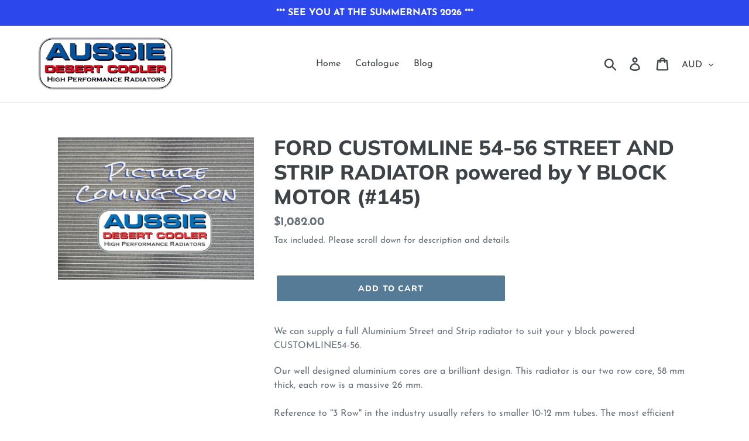

--- FILE ---
content_type: text/html; charset=utf-8
request_url: https://aussiedesertcooler.shop/products/ford-customline54-56-street-and-strip-y-block-motor
body_size: 21257
content:
<!doctype html>
<html class="no-js" lang="en">
<head>
  <meta charset="utf-8">
  <meta http-equiv="X-UA-Compatible" content="IE=edge,chrome=1">
  <meta name="viewport" content="width=device-width,initial-scale=1">
  <meta name="theme-color" content="#557b97">
  <link rel="canonical" href="https://aussiedesertcooler.shop/products/ford-customline54-56-street-and-strip-y-block-motor"><title>Radiators, Quick Despatch, incl the FORD CUSTOMLINE High Performance Range
&ndash; Aussie Desert Cooler</title><meta name="description" content="Aussie Desert Cooler do nothing standard. This high performance radiator is specifically designed for the street and strip and trouble free motoring. Your CUSTOMLINE 54-56 equipped with an Aussie Desert Cooler radiator is the way to go. With a three year warranty extendable to five, a quick despatch, and help when you need it, you can&#39;t go wrong."><!-- /snippets/social-meta-tags.liquid -->




<meta property="og:site_name" content="Aussie Desert Cooler">
<meta property="og:url" content="https://aussiedesertcooler.shop/products/ford-customline54-56-street-and-strip-y-block-motor">
<meta property="og:title" content="FORD CUSTOMLINE 54-56 STREET AND STRIP RADIATOR powered by Y BLOCK MOTOR (#145)">
<meta property="og:type" content="product">
<meta property="og:description" content="Aussie Desert Cooler do nothing standard. This high performance radiator is specifically designed for the street and strip and trouble free motoring. Your CUSTOMLINE 54-56 equipped with an Aussie Desert Cooler radiator is the way to go. With a three year warranty extendable to five, a quick despatch, and help when you need it, you can&#39;t go wrong.">

  <meta property="og:price:amount" content="1,082.00">
  <meta property="og:price:currency" content="AUD">

<meta property="og:image" content="http://aussiedesertcooler.shop/cdn/shop/files/Picture_coming_soon_1200x1200.jpg?v=1747894718">
<meta property="og:image:secure_url" content="https://aussiedesertcooler.shop/cdn/shop/files/Picture_coming_soon_1200x1200.jpg?v=1747894718">


<meta name="twitter:card" content="summary_large_image">
<meta name="twitter:title" content="FORD CUSTOMLINE 54-56 STREET AND STRIP RADIATOR powered by Y BLOCK MOTOR (#145)">
<meta name="twitter:description" content="Aussie Desert Cooler do nothing standard. This high performance radiator is specifically designed for the street and strip and trouble free motoring. Your CUSTOMLINE 54-56 equipped with an Aussie Desert Cooler radiator is the way to go. With a three year warranty extendable to five, a quick despatch, and help when you need it, you can&#39;t go wrong.">


  <link href="//aussiedesertcooler.shop/cdn/shop/t/1/assets/theme.scss.css?v=55132560201277947211764480104" rel="stylesheet" type="text/css" media="all" />

  <script>
    var theme = {
      strings: {
        addToCart: "Add to cart",
        soldOut: "Sold out",
        unavailable: "Unavailable",
        regularPrice: "Regular price",
        sale: "Sale",
        showMore: "Show More",
        showLess: "Show Less",
        addressError: "Error looking up that address",
        addressNoResults: "No results for that address",
        addressQueryLimit: "You have exceeded the Google API usage limit. Consider upgrading to a \u003ca href=\"https:\/\/developers.google.com\/maps\/premium\/usage-limits\"\u003ePremium Plan\u003c\/a\u003e.",
        authError: "There was a problem authenticating your Google Maps account.",
        newWindow: "Opens in a new window.",
        external: "Opens external website.",
        newWindowExternal: "Opens external website in a new window.",
        quantityMinimumMessage: "Quantity must be 1 or more"
      },
      moneyFormat: "${{amount}}"
    }

    document.documentElement.className = document.documentElement.className.replace('no-js', 'js');
  </script><script src="//aussiedesertcooler.shop/cdn/shop/t/1/assets/lazysizes.js?v=94224023136283657951561324612" async="async"></script>
  <script src="//aussiedesertcooler.shop/cdn/shop/t/1/assets/vendor.js?v=12001839194546984181561324612" defer="defer"></script>
  <script src="//aussiedesertcooler.shop/cdn/shop/t/1/assets/theme.js?v=73825034633801653951639415941" defer="defer"></script>

  <script>window.performance && window.performance.mark && window.performance.mark('shopify.content_for_header.start');</script><meta id="shopify-digital-wallet" name="shopify-digital-wallet" content="/9007988821/digital_wallets/dialog">
<meta name="shopify-checkout-api-token" content="eaf16d1093d632f40cf714886798a96a">
<meta id="in-context-paypal-metadata" data-shop-id="9007988821" data-venmo-supported="false" data-environment="production" data-locale="en_US" data-paypal-v4="true" data-currency="AUD">
<link rel="alternate" type="application/json+oembed" href="https://aussiedesertcooler.shop/products/ford-customline54-56-street-and-strip-y-block-motor.oembed">
<script async="async" src="/checkouts/internal/preloads.js?locale=en-AU"></script>
<link rel="preconnect" href="https://shop.app" crossorigin="anonymous">
<script async="async" src="https://shop.app/checkouts/internal/preloads.js?locale=en-AU&shop_id=9007988821" crossorigin="anonymous"></script>
<script id="apple-pay-shop-capabilities" type="application/json">{"shopId":9007988821,"countryCode":"AU","currencyCode":"AUD","merchantCapabilities":["supports3DS"],"merchantId":"gid:\/\/shopify\/Shop\/9007988821","merchantName":"Aussie Desert Cooler","requiredBillingContactFields":["postalAddress","email","phone"],"requiredShippingContactFields":["postalAddress","email","phone"],"shippingType":"shipping","supportedNetworks":["visa","masterCard","amex","jcb"],"total":{"type":"pending","label":"Aussie Desert Cooler","amount":"1.00"},"shopifyPaymentsEnabled":true,"supportsSubscriptions":true}</script>
<script id="shopify-features" type="application/json">{"accessToken":"eaf16d1093d632f40cf714886798a96a","betas":["rich-media-storefront-analytics"],"domain":"aussiedesertcooler.shop","predictiveSearch":true,"shopId":9007988821,"locale":"en"}</script>
<script>var Shopify = Shopify || {};
Shopify.shop = "aussie-desert-cooler.myshopify.com";
Shopify.locale = "en";
Shopify.currency = {"active":"AUD","rate":"1.0"};
Shopify.country = "AU";
Shopify.theme = {"name":"Debut","id":50364842069,"schema_name":"Debut","schema_version":"12.0.0","theme_store_id":796,"role":"main"};
Shopify.theme.handle = "null";
Shopify.theme.style = {"id":null,"handle":null};
Shopify.cdnHost = "aussiedesertcooler.shop/cdn";
Shopify.routes = Shopify.routes || {};
Shopify.routes.root = "/";</script>
<script type="module">!function(o){(o.Shopify=o.Shopify||{}).modules=!0}(window);</script>
<script>!function(o){function n(){var o=[];function n(){o.push(Array.prototype.slice.apply(arguments))}return n.q=o,n}var t=o.Shopify=o.Shopify||{};t.loadFeatures=n(),t.autoloadFeatures=n()}(window);</script>
<script>
  window.ShopifyPay = window.ShopifyPay || {};
  window.ShopifyPay.apiHost = "shop.app\/pay";
  window.ShopifyPay.redirectState = null;
</script>
<script id="shop-js-analytics" type="application/json">{"pageType":"product"}</script>
<script defer="defer" async type="module" src="//aussiedesertcooler.shop/cdn/shopifycloud/shop-js/modules/v2/client.init-shop-cart-sync_C5BV16lS.en.esm.js"></script>
<script defer="defer" async type="module" src="//aussiedesertcooler.shop/cdn/shopifycloud/shop-js/modules/v2/chunk.common_CygWptCX.esm.js"></script>
<script type="module">
  await import("//aussiedesertcooler.shop/cdn/shopifycloud/shop-js/modules/v2/client.init-shop-cart-sync_C5BV16lS.en.esm.js");
await import("//aussiedesertcooler.shop/cdn/shopifycloud/shop-js/modules/v2/chunk.common_CygWptCX.esm.js");

  window.Shopify.SignInWithShop?.initShopCartSync?.({"fedCMEnabled":true,"windoidEnabled":true});

</script>
<script>
  window.Shopify = window.Shopify || {};
  if (!window.Shopify.featureAssets) window.Shopify.featureAssets = {};
  window.Shopify.featureAssets['shop-js'] = {"shop-cart-sync":["modules/v2/client.shop-cart-sync_ZFArdW7E.en.esm.js","modules/v2/chunk.common_CygWptCX.esm.js"],"init-fed-cm":["modules/v2/client.init-fed-cm_CmiC4vf6.en.esm.js","modules/v2/chunk.common_CygWptCX.esm.js"],"shop-button":["modules/v2/client.shop-button_tlx5R9nI.en.esm.js","modules/v2/chunk.common_CygWptCX.esm.js"],"shop-cash-offers":["modules/v2/client.shop-cash-offers_DOA2yAJr.en.esm.js","modules/v2/chunk.common_CygWptCX.esm.js","modules/v2/chunk.modal_D71HUcav.esm.js"],"init-windoid":["modules/v2/client.init-windoid_sURxWdc1.en.esm.js","modules/v2/chunk.common_CygWptCX.esm.js"],"shop-toast-manager":["modules/v2/client.shop-toast-manager_ClPi3nE9.en.esm.js","modules/v2/chunk.common_CygWptCX.esm.js"],"init-shop-email-lookup-coordinator":["modules/v2/client.init-shop-email-lookup-coordinator_B8hsDcYM.en.esm.js","modules/v2/chunk.common_CygWptCX.esm.js"],"init-shop-cart-sync":["modules/v2/client.init-shop-cart-sync_C5BV16lS.en.esm.js","modules/v2/chunk.common_CygWptCX.esm.js"],"avatar":["modules/v2/client.avatar_BTnouDA3.en.esm.js"],"pay-button":["modules/v2/client.pay-button_FdsNuTd3.en.esm.js","modules/v2/chunk.common_CygWptCX.esm.js"],"init-customer-accounts":["modules/v2/client.init-customer-accounts_DxDtT_ad.en.esm.js","modules/v2/client.shop-login-button_C5VAVYt1.en.esm.js","modules/v2/chunk.common_CygWptCX.esm.js","modules/v2/chunk.modal_D71HUcav.esm.js"],"init-shop-for-new-customer-accounts":["modules/v2/client.init-shop-for-new-customer-accounts_ChsxoAhi.en.esm.js","modules/v2/client.shop-login-button_C5VAVYt1.en.esm.js","modules/v2/chunk.common_CygWptCX.esm.js","modules/v2/chunk.modal_D71HUcav.esm.js"],"shop-login-button":["modules/v2/client.shop-login-button_C5VAVYt1.en.esm.js","modules/v2/chunk.common_CygWptCX.esm.js","modules/v2/chunk.modal_D71HUcav.esm.js"],"init-customer-accounts-sign-up":["modules/v2/client.init-customer-accounts-sign-up_CPSyQ0Tj.en.esm.js","modules/v2/client.shop-login-button_C5VAVYt1.en.esm.js","modules/v2/chunk.common_CygWptCX.esm.js","modules/v2/chunk.modal_D71HUcav.esm.js"],"shop-follow-button":["modules/v2/client.shop-follow-button_Cva4Ekp9.en.esm.js","modules/v2/chunk.common_CygWptCX.esm.js","modules/v2/chunk.modal_D71HUcav.esm.js"],"checkout-modal":["modules/v2/client.checkout-modal_BPM8l0SH.en.esm.js","modules/v2/chunk.common_CygWptCX.esm.js","modules/v2/chunk.modal_D71HUcav.esm.js"],"lead-capture":["modules/v2/client.lead-capture_Bi8yE_yS.en.esm.js","modules/v2/chunk.common_CygWptCX.esm.js","modules/v2/chunk.modal_D71HUcav.esm.js"],"shop-login":["modules/v2/client.shop-login_D6lNrXab.en.esm.js","modules/v2/chunk.common_CygWptCX.esm.js","modules/v2/chunk.modal_D71HUcav.esm.js"],"payment-terms":["modules/v2/client.payment-terms_CZxnsJam.en.esm.js","modules/v2/chunk.common_CygWptCX.esm.js","modules/v2/chunk.modal_D71HUcav.esm.js"]};
</script>
<script>(function() {
  var isLoaded = false;
  function asyncLoad() {
    if (isLoaded) return;
    isLoaded = true;
    var urls = ["\/\/shopify.privy.com\/widget.js?shop=aussie-desert-cooler.myshopify.com","\/\/cdn.shopify.com\/proxy\/34ab8d9c6a042d90316c7bf868184a7f9f77fe89d435f45963f3fe39b6557745\/static.cdn.printful.com\/static\/js\/external\/shopify-product-customizer.js?v=0.28\u0026shop=aussie-desert-cooler.myshopify.com\u0026sp-cache-control=cHVibGljLCBtYXgtYWdlPTkwMA"];
    for (var i = 0; i < urls.length; i++) {
      var s = document.createElement('script');
      s.type = 'text/javascript';
      s.async = true;
      s.src = urls[i];
      var x = document.getElementsByTagName('script')[0];
      x.parentNode.insertBefore(s, x);
    }
  };
  if(window.attachEvent) {
    window.attachEvent('onload', asyncLoad);
  } else {
    window.addEventListener('load', asyncLoad, false);
  }
})();</script>
<script id="__st">var __st={"a":9007988821,"offset":39600,"reqid":"ad9f801b-f9ea-41fc-983c-6c6625249e7e-1768641871","pageurl":"aussiedesertcooler.shop\/products\/ford-customline54-56-street-and-strip-y-block-motor","u":"154ba3cfaff7","p":"product","rtyp":"product","rid":4255997165653};</script>
<script>window.ShopifyPaypalV4VisibilityTracking = true;</script>
<script id="captcha-bootstrap">!function(){'use strict';const t='contact',e='account',n='new_comment',o=[[t,t],['blogs',n],['comments',n],[t,'customer']],c=[[e,'customer_login'],[e,'guest_login'],[e,'recover_customer_password'],[e,'create_customer']],r=t=>t.map((([t,e])=>`form[action*='/${t}']:not([data-nocaptcha='true']) input[name='form_type'][value='${e}']`)).join(','),a=t=>()=>t?[...document.querySelectorAll(t)].map((t=>t.form)):[];function s(){const t=[...o],e=r(t);return a(e)}const i='password',u='form_key',d=['recaptcha-v3-token','g-recaptcha-response','h-captcha-response',i],f=()=>{try{return window.sessionStorage}catch{return}},m='__shopify_v',_=t=>t.elements[u];function p(t,e,n=!1){try{const o=window.sessionStorage,c=JSON.parse(o.getItem(e)),{data:r}=function(t){const{data:e,action:n}=t;return t[m]||n?{data:e,action:n}:{data:t,action:n}}(c);for(const[e,n]of Object.entries(r))t.elements[e]&&(t.elements[e].value=n);n&&o.removeItem(e)}catch(o){console.error('form repopulation failed',{error:o})}}const l='form_type',E='cptcha';function T(t){t.dataset[E]=!0}const w=window,h=w.document,L='Shopify',v='ce_forms',y='captcha';let A=!1;((t,e)=>{const n=(g='f06e6c50-85a8-45c8-87d0-21a2b65856fe',I='https://cdn.shopify.com/shopifycloud/storefront-forms-hcaptcha/ce_storefront_forms_captcha_hcaptcha.v1.5.2.iife.js',D={infoText:'Protected by hCaptcha',privacyText:'Privacy',termsText:'Terms'},(t,e,n)=>{const o=w[L][v],c=o.bindForm;if(c)return c(t,g,e,D).then(n);var r;o.q.push([[t,g,e,D],n]),r=I,A||(h.body.append(Object.assign(h.createElement('script'),{id:'captcha-provider',async:!0,src:r})),A=!0)});var g,I,D;w[L]=w[L]||{},w[L][v]=w[L][v]||{},w[L][v].q=[],w[L][y]=w[L][y]||{},w[L][y].protect=function(t,e){n(t,void 0,e),T(t)},Object.freeze(w[L][y]),function(t,e,n,w,h,L){const[v,y,A,g]=function(t,e,n){const i=e?o:[],u=t?c:[],d=[...i,...u],f=r(d),m=r(i),_=r(d.filter((([t,e])=>n.includes(e))));return[a(f),a(m),a(_),s()]}(w,h,L),I=t=>{const e=t.target;return e instanceof HTMLFormElement?e:e&&e.form},D=t=>v().includes(t);t.addEventListener('submit',(t=>{const e=I(t);if(!e)return;const n=D(e)&&!e.dataset.hcaptchaBound&&!e.dataset.recaptchaBound,o=_(e),c=g().includes(e)&&(!o||!o.value);(n||c)&&t.preventDefault(),c&&!n&&(function(t){try{if(!f())return;!function(t){const e=f();if(!e)return;const n=_(t);if(!n)return;const o=n.value;o&&e.removeItem(o)}(t);const e=Array.from(Array(32),(()=>Math.random().toString(36)[2])).join('');!function(t,e){_(t)||t.append(Object.assign(document.createElement('input'),{type:'hidden',name:u})),t.elements[u].value=e}(t,e),function(t,e){const n=f();if(!n)return;const o=[...t.querySelectorAll(`input[type='${i}']`)].map((({name:t})=>t)),c=[...d,...o],r={};for(const[a,s]of new FormData(t).entries())c.includes(a)||(r[a]=s);n.setItem(e,JSON.stringify({[m]:1,action:t.action,data:r}))}(t,e)}catch(e){console.error('failed to persist form',e)}}(e),e.submit())}));const S=(t,e)=>{t&&!t.dataset[E]&&(n(t,e.some((e=>e===t))),T(t))};for(const o of['focusin','change'])t.addEventListener(o,(t=>{const e=I(t);D(e)&&S(e,y())}));const B=e.get('form_key'),M=e.get(l),P=B&&M;t.addEventListener('DOMContentLoaded',(()=>{const t=y();if(P)for(const e of t)e.elements[l].value===M&&p(e,B);[...new Set([...A(),...v().filter((t=>'true'===t.dataset.shopifyCaptcha))])].forEach((e=>S(e,t)))}))}(h,new URLSearchParams(w.location.search),n,t,e,['guest_login'])})(!0,!0)}();</script>
<script integrity="sha256-4kQ18oKyAcykRKYeNunJcIwy7WH5gtpwJnB7kiuLZ1E=" data-source-attribution="shopify.loadfeatures" defer="defer" src="//aussiedesertcooler.shop/cdn/shopifycloud/storefront/assets/storefront/load_feature-a0a9edcb.js" crossorigin="anonymous"></script>
<script crossorigin="anonymous" defer="defer" src="//aussiedesertcooler.shop/cdn/shopifycloud/storefront/assets/shopify_pay/storefront-65b4c6d7.js?v=20250812"></script>
<script data-source-attribution="shopify.dynamic_checkout.dynamic.init">var Shopify=Shopify||{};Shopify.PaymentButton=Shopify.PaymentButton||{isStorefrontPortableWallets:!0,init:function(){window.Shopify.PaymentButton.init=function(){};var t=document.createElement("script");t.src="https://aussiedesertcooler.shop/cdn/shopifycloud/portable-wallets/latest/portable-wallets.en.js",t.type="module",document.head.appendChild(t)}};
</script>
<script data-source-attribution="shopify.dynamic_checkout.buyer_consent">
  function portableWalletsHideBuyerConsent(e){var t=document.getElementById("shopify-buyer-consent"),n=document.getElementById("shopify-subscription-policy-button");t&&n&&(t.classList.add("hidden"),t.setAttribute("aria-hidden","true"),n.removeEventListener("click",e))}function portableWalletsShowBuyerConsent(e){var t=document.getElementById("shopify-buyer-consent"),n=document.getElementById("shopify-subscription-policy-button");t&&n&&(t.classList.remove("hidden"),t.removeAttribute("aria-hidden"),n.addEventListener("click",e))}window.Shopify?.PaymentButton&&(window.Shopify.PaymentButton.hideBuyerConsent=portableWalletsHideBuyerConsent,window.Shopify.PaymentButton.showBuyerConsent=portableWalletsShowBuyerConsent);
</script>
<script data-source-attribution="shopify.dynamic_checkout.cart.bootstrap">document.addEventListener("DOMContentLoaded",(function(){function t(){return document.querySelector("shopify-accelerated-checkout-cart, shopify-accelerated-checkout")}if(t())Shopify.PaymentButton.init();else{new MutationObserver((function(e,n){t()&&(Shopify.PaymentButton.init(),n.disconnect())})).observe(document.body,{childList:!0,subtree:!0})}}));
</script>
<link id="shopify-accelerated-checkout-styles" rel="stylesheet" media="screen" href="https://aussiedesertcooler.shop/cdn/shopifycloud/portable-wallets/latest/accelerated-checkout-backwards-compat.css" crossorigin="anonymous">
<style id="shopify-accelerated-checkout-cart">
        #shopify-buyer-consent {
  margin-top: 1em;
  display: inline-block;
  width: 100%;
}

#shopify-buyer-consent.hidden {
  display: none;
}

#shopify-subscription-policy-button {
  background: none;
  border: none;
  padding: 0;
  text-decoration: underline;
  font-size: inherit;
  cursor: pointer;
}

#shopify-subscription-policy-button::before {
  box-shadow: none;
}

      </style>

<script>window.performance && window.performance.mark && window.performance.mark('shopify.content_for_header.end');</script>

<script>
    window.BOLD = window.BOLD || {};
    window.BOLD.options = {settings: {v1_variant_mode : true, hybrid_fix_auto_insert_inputs: true}};
</script>
<script>window.BOLD = window.BOLD || {};
    window.BOLD.common = window.BOLD.common || {};
    window.BOLD.common.Shopify = window.BOLD.common.Shopify || {};
    window.BOLD.common.Shopify.shop = {
      domain: 'aussiedesertcooler.shop',
      permanent_domain: 'aussie-desert-cooler.myshopify.com',
      url: 'https://aussiedesertcooler.shop',
      secure_url: 'https://aussiedesertcooler.shop',
      money_format: "${{amount}}",
      currency: "AUD"
    };
    window.BOLD.common.Shopify.customer = {
      id: null,
      tags: null,
    };
    window.BOLD.common.Shopify.cart = {"note":null,"attributes":{},"original_total_price":0,"total_price":0,"total_discount":0,"total_weight":0.0,"item_count":0,"items":[],"requires_shipping":false,"currency":"AUD","items_subtotal_price":0,"cart_level_discount_applications":[],"checkout_charge_amount":0};
    window.BOLD.common.template = 'product';window.BOLD.common.Shopify.formatMoney = function(money, format) {
        function n(t, e) {
            return "undefined" == typeof t ? e : t
        }
        function r(t, e, r, i) {
            if (e = n(e, 2),
                r = n(r, ","),
                i = n(i, "."),
            isNaN(t) || null == t)
                return 0;
            t = (t / 100).toFixed(e);
            var o = t.split(".")
                , a = o[0].replace(/(\d)(?=(\d\d\d)+(?!\d))/g, "$1" + r)
                , s = o[1] ? i + o[1] : "";
            return a + s
        }
        "string" == typeof money && (money = money.replace(".", ""));
        var i = ""
            , o = /\{\{\s*(\w+)\s*\}\}/
            , a = format || window.BOLD.common.Shopify.shop.money_format || window.Shopify.money_format || "$ {{ amount }}";
        switch (a.match(o)[1]) {
            case "amount":
                i = r(money, 2, ",", ".");
                break;
            case "amount_no_decimals":
                i = r(money, 0, ",", ".");
                break;
            case "amount_with_comma_separator":
                i = r(money, 2, ".", ",");
                break;
            case "amount_no_decimals_with_comma_separator":
                i = r(money, 0, ".", ",");
                break;
            case "amount_with_space_separator":
                i = r(money, 2, " ", ",");
                break;
            case "amount_no_decimals_with_space_separator":
                i = r(money, 0, " ", ",");
                break;
            case "amount_with_apostrophe_separator":
                i = r(money, 2, "'", ".");
                break;
        }
        return a.replace(o, i);
    };
    window.BOLD.common.Shopify.saveProduct = function (handle, product) {
      if (typeof handle === 'string' && typeof window.BOLD.common.Shopify.products[handle] === 'undefined') {
        if (typeof product === 'number') {
          window.BOLD.common.Shopify.handles[product] = handle;
          product = { id: product };
        }
        window.BOLD.common.Shopify.products[handle] = product;
      }
    };
    window.BOLD.common.Shopify.saveVariant = function (variant_id, variant) {
      if (typeof variant_id === 'number' && typeof window.BOLD.common.Shopify.variants[variant_id] === 'undefined') {
        window.BOLD.common.Shopify.variants[variant_id] = variant;
      }
    };window.BOLD.common.Shopify.products = window.BOLD.common.Shopify.products || {};
    window.BOLD.common.Shopify.variants = window.BOLD.common.Shopify.variants || {};
    window.BOLD.common.Shopify.handles = window.BOLD.common.Shopify.handles || {};window.BOLD.common.Shopify.handle = "ford-customline54-56-street-and-strip-y-block-motor"
window.BOLD.common.Shopify.saveProduct("ford-customline54-56-street-and-strip-y-block-motor", 4255997165653);window.BOLD.common.Shopify.saveVariant(30709391687765, { product_id: 4255997165653, product_handle: "ford-customline54-56-street-and-strip-y-block-motor", price: 108200, group_id: '', csp_metafield: {}});window.BOLD.apps_installed = {"Product Options":2} || {};window.BOLD.common.Shopify.metafields = window.BOLD.common.Shopify.metafields || {};window.BOLD.common.Shopify.metafields["bold_rp"] = {};window.BOLD.common.Shopify.metafields["bold_csp_defaults"] = {};window.BOLD.common.cacheParams = window.BOLD.common.cacheParams || {};
</script>

<script>
    window.BOLD.common.cacheParams.options = 1768625044;
</script>
<link href="//aussiedesertcooler.shop/cdn/shop/t/1/assets/bold-options.css?v=65248952068408604761571251173" rel="stylesheet" type="text/css" media="all" />
<script defer src="https://options.shopapps.site/js/options.js"></script><script>
          var currentScript = document.currentScript || document.scripts[document.scripts.length - 1];
          var boldVariantIds =[30709391687765];
          var boldProductHandle ="ford-customline54-56-street-and-strip-y-block-motor";
          var BOLD = BOLD || {};
          BOLD.products = BOLD.products || {};
          BOLD.variant_lookup = BOLD.variant_lookup || {};
          if (window.BOLD && !BOLD.common) {
              BOLD.common = BOLD.common || {};
              BOLD.common.Shopify = BOLD.common.Shopify || {};
              window.BOLD.common.Shopify.products = window.BOLD.common.Shopify.products || {};
              window.BOLD.common.Shopify.variants = window.BOLD.common.Shopify.variants || {};
              window.BOLD.common.Shopify.handles = window.BOLD.common.Shopify.handles || {};
              window.BOLD.common.Shopify.saveProduct = function (handle, product) {
                  if (typeof handle === 'string' && typeof window.BOLD.common.Shopify.products[handle] === 'undefined') {
                      if (typeof product === 'number') {
                          window.BOLD.common.Shopify.handles[product] = handle;
                          product = { id: product };
                      }
                      window.BOLD.common.Shopify.products[handle] = product;
                  }
              };
              window.BOLD.common.Shopify.saveVariant = function (variant_id, variant) {
                  if (typeof variant_id === 'number' && typeof window.BOLD.common.Shopify.variants[variant_id] === 'undefined') {
                      window.BOLD.common.Shopify.variants[variant_id] = variant;
                  }
              };
          }

          for (var boldIndex = 0; boldIndex < boldVariantIds.length; boldIndex = boldIndex + 1) {
            BOLD.variant_lookup[boldVariantIds[boldIndex]] = boldProductHandle;
          }

          BOLD.products[boldProductHandle] ={
    "id":4255997165653,
    "title":"FORD CUSTOMLINE 54-56 STREET AND STRIP RADIATOR powered by Y BLOCK MOTOR (#145)","handle":"ford-customline54-56-street-and-strip-y-block-motor",
    "description":"\u003cp\u003eWe can supply a full Aluminium Street and Strip radiator to suit your y block powered CUSTOMLINE54-56.\u003c\/p\u003e\u003cp\u003eOur well designed aluminium cores are a brilliant design. This radiator is our two row core, 58 mm thick, each row is a massive 26 mm.\u003cbr\u003e \u003cbr\u003e Reference to \"3 Row\" in the industry usually refers to smaller 10-12 mm tubes. The most efficient way to build a radiator for maximum heat transfer is to use wide tubes. \u003cbr\u003e \u003cbr\u003e All our aluminium cores are vacuum brazed and all parts are TIG welded - no glue is used. This radiator core will outperform top quality 4 row Brass Copper radiators.\u003c\/p\u003e\u003cp\u003e Our Aluminium radiators are FULL Aluminium, Aluminium tanks, fully tig welded to Aluminium cores.\u003c\/p\u003e\u003cp\u003e\u003c\/p\u003e\u003cp\u003ePlease note that if you like the nostalgia look but want the cooling capacity of the Aluminium, you can paint this Aluminium radiator black. Be careful what paint is used, the top and bottom tank can be painted in any paint, but be careful with the core. GMH Chassis black is a good choice particularly for the core - only give the core a light spray.\u003c\/p\u003e\n\u003cp\u003ePrices for Thermo fans options include brackets and will be mounted to the radiator for easy installation.\u003cbr\u003e\u003c\/p\u003e\u003cp\u003eAll radiators come with a three year warranty against manufacturing faults, and can be extended to five years.\u003c\/p\u003e\u003cp\u003eWe also have a full range of independent transmission oil coolers, engine oil coolers and other associated items.\u003c\/p\u003e\u003cp\u003e\u003cbr\u003eUseful Links: \u003cbr\u003e\u003ca href=\"https:\/\/aussiedesertcooler.shop\/pages\/stray-current-info\" target=\"_blank\" title=\"Stray Current Information\" rel=\"noopener noreferrer\"\u003eStray Current Information\u003c\/a\u003e\u003cbr\u003e- for information on stray current corrosion. Please ensure installation is carried out correctly to ensure your warranty remains valid. \u003cbr\u003e\u003ca href=\"https:\/\/aussiedesertcooler.shop\/pages\/our-range\" title=\"Our Range - Aussie Desert Cooler - get to know us a little better!\"\u003eOur Range\u003c\/a\u003e\u003cbr\u003e- get to know us a little better.\u003cbr\u003e\u003ca href=\"https:\/\/aussiedesertcooler.shop\/pages\/tech-tips\" title=\"Tech Tips by Aussie Desert Cooler\"\u003eTech Tips\u003c\/a\u003e\u003cbr\u003e- for overheating trouble shooting.\u003cbr\u003e\u003c\/p\u003e",
    "published_at":"2019-10-13T07:40:16",
    "created_at":"2019-10-13T07:40:17",
    "vendor":"Aussie Desert Cooler-26",
    "type":"RADIATOR",
    "tags":["FORD CUSTOMLINE 54-56"],
    "price":108200,
    "price_min":108200,
    "price_max":108200,
    "price_varies":false,
    "compare_at_price":null,
    "compare_at_price_min":0,
    "compare_at_price_max":0,
    "compare_at_price_varies":false,
    "all_variant_ids":[30709391687765],
    "variants":[{"id":30709391687765,"title":"Default Title","option1":"Default Title","option2":null,"option3":null,"sku":"#145 ASSCUSTOMLINE54-56(Y BLOCK)","requires_shipping":true,"taxable":true,"featured_image":null,"available":true,"name":"FORD CUSTOMLINE 54-56 STREET AND STRIP RADIATOR powered by Y BLOCK MOTOR (#145)","public_title":null,"options":["Default Title"],"price":108200,"weight":0,"compare_at_price":null,"inventory_management":null,"barcode":null,"requires_selling_plan":false,"selling_plan_allocations":[]}],
    "available":null,"images":["\/\/aussiedesertcooler.shop\/cdn\/shop\/files\/Picture_coming_soon.jpg?v=1747894718"],"featured_image":"\/\/aussiedesertcooler.shop\/cdn\/shop\/files\/Picture_coming_soon.jpg?v=1747894718",
    "options":["Title"],
    "url":"\/products\/ford-customline54-56-street-and-strip-y-block-motor"};var boldCSPMetafields = {};
          var boldTempProduct ={"id":4255997165653,"title":"FORD CUSTOMLINE 54-56 STREET AND STRIP RADIATOR powered by Y BLOCK MOTOR (#145)","handle":"ford-customline54-56-street-and-strip-y-block-motor","description":"\u003cp\u003eWe can supply a full Aluminium Street and Strip radiator to suit your y block powered CUSTOMLINE54-56.\u003c\/p\u003e\u003cp\u003eOur well designed aluminium cores are a brilliant design. This radiator is our two row core, 58 mm thick, each row is a massive 26 mm.\u003cbr\u003e \u003cbr\u003e Reference to \"3 Row\" in the industry usually refers to smaller 10-12 mm tubes. The most efficient way to build a radiator for maximum heat transfer is to use wide tubes. \u003cbr\u003e \u003cbr\u003e All our aluminium cores are vacuum brazed and all parts are TIG welded - no glue is used. This radiator core will outperform top quality 4 row Brass Copper radiators.\u003c\/p\u003e\u003cp\u003e Our Aluminium radiators are FULL Aluminium, Aluminium tanks, fully tig welded to Aluminium cores.\u003c\/p\u003e\u003cp\u003e\u003c\/p\u003e\u003cp\u003ePlease note that if you like the nostalgia look but want the cooling capacity of the Aluminium, you can paint this Aluminium radiator black. Be careful what paint is used, the top and bottom tank can be painted in any paint, but be careful with the core. GMH Chassis black is a good choice particularly for the core - only give the core a light spray.\u003c\/p\u003e\n\u003cp\u003ePrices for Thermo fans options include brackets and will be mounted to the radiator for easy installation.\u003cbr\u003e\u003c\/p\u003e\u003cp\u003eAll radiators come with a three year warranty against manufacturing faults, and can be extended to five years.\u003c\/p\u003e\u003cp\u003eWe also have a full range of independent transmission oil coolers, engine oil coolers and other associated items.\u003c\/p\u003e\u003cp\u003e\u003cbr\u003eUseful Links: \u003cbr\u003e\u003ca href=\"https:\/\/aussiedesertcooler.shop\/pages\/stray-current-info\" target=\"_blank\" title=\"Stray Current Information\" rel=\"noopener noreferrer\"\u003eStray Current Information\u003c\/a\u003e\u003cbr\u003e- for information on stray current corrosion. Please ensure installation is carried out correctly to ensure your warranty remains valid. \u003cbr\u003e\u003ca href=\"https:\/\/aussiedesertcooler.shop\/pages\/our-range\" title=\"Our Range - Aussie Desert Cooler - get to know us a little better!\"\u003eOur Range\u003c\/a\u003e\u003cbr\u003e- get to know us a little better.\u003cbr\u003e\u003ca href=\"https:\/\/aussiedesertcooler.shop\/pages\/tech-tips\" title=\"Tech Tips by Aussie Desert Cooler\"\u003eTech Tips\u003c\/a\u003e\u003cbr\u003e- for overheating trouble shooting.\u003cbr\u003e\u003c\/p\u003e","published_at":"2019-10-13T07:40:16+11:00","created_at":"2019-10-13T07:40:17+11:00","vendor":"Aussie Desert Cooler-26","type":"RADIATOR","tags":["FORD CUSTOMLINE 54-56"],"price":108200,"price_min":108200,"price_max":108200,"available":true,"price_varies":false,"compare_at_price":null,"compare_at_price_min":0,"compare_at_price_max":0,"compare_at_price_varies":false,"variants":[{"id":30709391687765,"title":"Default Title","option1":"Default Title","option2":null,"option3":null,"sku":"#145 ASSCUSTOMLINE54-56(Y BLOCK)","requires_shipping":true,"taxable":true,"featured_image":null,"available":true,"name":"FORD CUSTOMLINE 54-56 STREET AND STRIP RADIATOR powered by Y BLOCK MOTOR (#145)","public_title":null,"options":["Default Title"],"price":108200,"weight":0,"compare_at_price":null,"inventory_management":null,"barcode":null,"requires_selling_plan":false,"selling_plan_allocations":[]}],"images":["\/\/aussiedesertcooler.shop\/cdn\/shop\/files\/Picture_coming_soon.jpg?v=1747894718"],"featured_image":"\/\/aussiedesertcooler.shop\/cdn\/shop\/files\/Picture_coming_soon.jpg?v=1747894718","options":["Title"],"media":[{"alt":null,"id":24982961782869,"position":1,"preview_image":{"aspect_ratio":1.382,"height":1977,"width":2732,"src":"\/\/aussiedesertcooler.shop\/cdn\/shop\/files\/Picture_coming_soon.jpg?v=1747894718"},"aspect_ratio":1.382,"height":1977,"media_type":"image","src":"\/\/aussiedesertcooler.shop\/cdn\/shop\/files\/Picture_coming_soon.jpg?v=1747894718","width":2732}],"requires_selling_plan":false,"selling_plan_groups":[],"content":"\u003cp\u003eWe can supply a full Aluminium Street and Strip radiator to suit your y block powered CUSTOMLINE54-56.\u003c\/p\u003e\u003cp\u003eOur well designed aluminium cores are a brilliant design. This radiator is our two row core, 58 mm thick, each row is a massive 26 mm.\u003cbr\u003e \u003cbr\u003e Reference to \"3 Row\" in the industry usually refers to smaller 10-12 mm tubes. The most efficient way to build a radiator for maximum heat transfer is to use wide tubes. \u003cbr\u003e \u003cbr\u003e All our aluminium cores are vacuum brazed and all parts are TIG welded - no glue is used. This radiator core will outperform top quality 4 row Brass Copper radiators.\u003c\/p\u003e\u003cp\u003e Our Aluminium radiators are FULL Aluminium, Aluminium tanks, fully tig welded to Aluminium cores.\u003c\/p\u003e\u003cp\u003e\u003c\/p\u003e\u003cp\u003ePlease note that if you like the nostalgia look but want the cooling capacity of the Aluminium, you can paint this Aluminium radiator black. Be careful what paint is used, the top and bottom tank can be painted in any paint, but be careful with the core. GMH Chassis black is a good choice particularly for the core - only give the core a light spray.\u003c\/p\u003e\n\u003cp\u003ePrices for Thermo fans options include brackets and will be mounted to the radiator for easy installation.\u003cbr\u003e\u003c\/p\u003e\u003cp\u003eAll radiators come with a three year warranty against manufacturing faults, and can be extended to five years.\u003c\/p\u003e\u003cp\u003eWe also have a full range of independent transmission oil coolers, engine oil coolers and other associated items.\u003c\/p\u003e\u003cp\u003e\u003cbr\u003eUseful Links: \u003cbr\u003e\u003ca href=\"https:\/\/aussiedesertcooler.shop\/pages\/stray-current-info\" target=\"_blank\" title=\"Stray Current Information\" rel=\"noopener noreferrer\"\u003eStray Current Information\u003c\/a\u003e\u003cbr\u003e- for information on stray current corrosion. Please ensure installation is carried out correctly to ensure your warranty remains valid. \u003cbr\u003e\u003ca href=\"https:\/\/aussiedesertcooler.shop\/pages\/our-range\" title=\"Our Range - Aussie Desert Cooler - get to know us a little better!\"\u003eOur Range\u003c\/a\u003e\u003cbr\u003e- get to know us a little better.\u003cbr\u003e\u003ca href=\"https:\/\/aussiedesertcooler.shop\/pages\/tech-tips\" title=\"Tech Tips by Aussie Desert Cooler\"\u003eTech Tips\u003c\/a\u003e\u003cbr\u003e- for overheating trouble shooting.\u003cbr\u003e\u003c\/p\u003e"};
          var bold_rp =[{}];
          if(boldTempProduct){
            window.BOLD.common.Shopify.saveProduct(boldTempProduct.handle, boldTempProduct.id);
            for (var boldIndex = 0; boldTempProduct && boldIndex < boldTempProduct.variants.length; boldIndex = boldIndex + 1){
              var rp_group_id = bold_rp[boldIndex].rp_group_id ? '' + bold_rp[boldIndex].rp_group_id : '';
              window.BOLD.common.Shopify.saveVariant(
                  boldTempProduct.variants[boldIndex].id,
                  {
                    product_id: boldTempProduct.id,
                    product_handle: boldTempProduct.handle,
                    price: boldTempProduct.variants[boldIndex].price,
                    group_id: rp_group_id,
                    csp_metafield: boldCSPMetafields[boldTempProduct.variants[boldIndex].id]
                  }
              );
            }
          }

          currentScript.parentNode.removeChild(currentScript);
        </script><link href="//aussiedesertcooler.shop/cdn/shop/t/1/assets/bold-options-custom.css?v=19692402422844431851570648298" rel="stylesheet" type="text/css" media="all" />
<link href="//aussiedesertcooler.shop/cdn/shop/t/1/assets/bold.css?v=51749792737681836601571251253" rel="stylesheet" type="text/css" media="all" />
  
<!-- BEGIN app block: shopify://apps/sc-product-options/blocks/app-embed/873c9b74-306d-4f83-b58b-a2f5043d2187 --><!-- BEGIN app snippet: bold-options-hybrid -->
<script>
    window.BOLD = window.BOLD || {};
        window.BOLD.options = window.BOLD.options || {};
        window.BOLD.options.settings = window.BOLD.options.settings || {};
        window.BOLD.options.settings.v1_variant_mode = window.BOLD.options.settings.v1_variant_mode || true;
        window.BOLD.options.settings.hybrid_fix_auto_insert_inputs =
        window.BOLD.options.settings.hybrid_fix_auto_insert_inputs || true;
</script>
<!-- END app snippet --><!-- BEGIN app snippet: bold-common --><script>window.BOLD = window.BOLD || {};
    window.BOLD.common = window.BOLD.common || {};
    window.BOLD.common.Shopify = window.BOLD.common.Shopify || {};
    window.BOLD.common.Shopify.shop = {
      domain: 'aussiedesertcooler.shop',
      permanent_domain: 'aussie-desert-cooler.myshopify.com',
      url: 'https://aussiedesertcooler.shop',
      secure_url: 'https://aussiedesertcooler.shop',money_format: "${{amount}}",currency: "AUD"
    };
    window.BOLD.common.Shopify.customer = {
      id: null,
      tags: null,
    };
    window.BOLD.common.Shopify.cart = {"note":null,"attributes":{},"original_total_price":0,"total_price":0,"total_discount":0,"total_weight":0.0,"item_count":0,"items":[],"requires_shipping":false,"currency":"AUD","items_subtotal_price":0,"cart_level_discount_applications":[],"checkout_charge_amount":0};
    window.BOLD.common.template = 'product';window.BOLD.common.Shopify.formatMoney = function(money, format) {
        function n(t, e) {
            return "undefined" == typeof t ? e : t
        }
        function r(t, e, r, i) {
            if (e = n(e, 2),
                r = n(r, ","),
                i = n(i, "."),
            isNaN(t) || null == t)
                return 0;
            t = (t / 100).toFixed(e);
            var o = t.split(".")
                , a = o[0].replace(/(\d)(?=(\d\d\d)+(?!\d))/g, "$1" + r)
                , s = o[1] ? i + o[1] : "";
            return a + s
        }
        "string" == typeof money && (money = money.replace(".", ""));
        var i = ""
            , o = /\{\{\s*(\w+)\s*\}\}/
            , a = format || window.BOLD.common.Shopify.shop.money_format || window.Shopify.money_format || "$ {{ amount }}";
        switch (a.match(o)[1]) {
            case "amount":
                i = r(money, 2, ",", ".");
                break;
            case "amount_no_decimals":
                i = r(money, 0, ",", ".");
                break;
            case "amount_with_comma_separator":
                i = r(money, 2, ".", ",");
                break;
            case "amount_no_decimals_with_comma_separator":
                i = r(money, 0, ".", ",");
                break;
            case "amount_with_space_separator":
                i = r(money, 2, " ", ",");
                break;
            case "amount_no_decimals_with_space_separator":
                i = r(money, 0, " ", ",");
                break;
            case "amount_with_apostrophe_separator":
                i = r(money, 2, "'", ".");
                break;
        }
        return a.replace(o, i);
    };
    window.BOLD.common.Shopify.saveProduct = function (handle, product) {
      if (typeof handle === 'string' && typeof window.BOLD.common.Shopify.products[handle] === 'undefined') {
        if (typeof product === 'number') {
          window.BOLD.common.Shopify.handles[product] = handle;
          product = { id: product };
        }
        window.BOLD.common.Shopify.products[handle] = product;
      }
    };
    window.BOLD.common.Shopify.saveVariant = function (variant_id, variant) {
      if (typeof variant_id === 'number' && typeof window.BOLD.common.Shopify.variants[variant_id] === 'undefined') {
        window.BOLD.common.Shopify.variants[variant_id] = variant;
      }
    };window.BOLD.common.Shopify.products = window.BOLD.common.Shopify.products || {};
    window.BOLD.common.Shopify.variants = window.BOLD.common.Shopify.variants || {};
    window.BOLD.common.Shopify.handles = window.BOLD.common.Shopify.handles || {};window.BOLD.common.Shopify.handle = "ford-customline54-56-street-and-strip-y-block-motor"
window.BOLD.common.Shopify.saveProduct("ford-customline54-56-street-and-strip-y-block-motor", 4255997165653);window.BOLD.common.Shopify.saveVariant(30709391687765, { product_id: 4255997165653, product_handle: "ford-customline54-56-street-and-strip-y-block-motor", price: 108200, group_id: '', csp_metafield: {}});window.BOLD.apps_installed = {"Product Options":2} || {};window.BOLD.common.Shopify.metafields = window.BOLD.common.Shopify.metafields || {};window.BOLD.common.Shopify.metafields["bold_rp"] = {};window.BOLD.common.Shopify.metafields["bold_csp_defaults"] = {};window.BOLD.common.Shopify.metafields["sc_product_options"] = {"options_cache":1768625045};window.BOLD.common.cacheParams = window.BOLD.common.cacheParams || {};window.BOLD.common.cacheParams.options = 1768625045;
</script>




<!-- END app snippet -->
<!-- END app block --><script src="https://cdn.shopify.com/extensions/019bb34d-b0e5-7175-90a7-1fad72044289/product-options-10/assets/options.js" type="text/javascript" defer="defer"></script>
<link href="https://monorail-edge.shopifysvc.com" rel="dns-prefetch">
<script>(function(){if ("sendBeacon" in navigator && "performance" in window) {try {var session_token_from_headers = performance.getEntriesByType('navigation')[0].serverTiming.find(x => x.name == '_s').description;} catch {var session_token_from_headers = undefined;}var session_cookie_matches = document.cookie.match(/_shopify_s=([^;]*)/);var session_token_from_cookie = session_cookie_matches && session_cookie_matches.length === 2 ? session_cookie_matches[1] : "";var session_token = session_token_from_headers || session_token_from_cookie || "";function handle_abandonment_event(e) {var entries = performance.getEntries().filter(function(entry) {return /monorail-edge.shopifysvc.com/.test(entry.name);});if (!window.abandonment_tracked && entries.length === 0) {window.abandonment_tracked = true;var currentMs = Date.now();var navigation_start = performance.timing.navigationStart;var payload = {shop_id: 9007988821,url: window.location.href,navigation_start,duration: currentMs - navigation_start,session_token,page_type: "product"};window.navigator.sendBeacon("https://monorail-edge.shopifysvc.com/v1/produce", JSON.stringify({schema_id: "online_store_buyer_site_abandonment/1.1",payload: payload,metadata: {event_created_at_ms: currentMs,event_sent_at_ms: currentMs}}));}}window.addEventListener('pagehide', handle_abandonment_event);}}());</script>
<script id="web-pixels-manager-setup">(function e(e,d,r,n,o){if(void 0===o&&(o={}),!Boolean(null===(a=null===(i=window.Shopify)||void 0===i?void 0:i.analytics)||void 0===a?void 0:a.replayQueue)){var i,a;window.Shopify=window.Shopify||{};var t=window.Shopify;t.analytics=t.analytics||{};var s=t.analytics;s.replayQueue=[],s.publish=function(e,d,r){return s.replayQueue.push([e,d,r]),!0};try{self.performance.mark("wpm:start")}catch(e){}var l=function(){var e={modern:/Edge?\/(1{2}[4-9]|1[2-9]\d|[2-9]\d{2}|\d{4,})\.\d+(\.\d+|)|Firefox\/(1{2}[4-9]|1[2-9]\d|[2-9]\d{2}|\d{4,})\.\d+(\.\d+|)|Chrom(ium|e)\/(9{2}|\d{3,})\.\d+(\.\d+|)|(Maci|X1{2}).+ Version\/(15\.\d+|(1[6-9]|[2-9]\d|\d{3,})\.\d+)([,.]\d+|)( \(\w+\)|)( Mobile\/\w+|) Safari\/|Chrome.+OPR\/(9{2}|\d{3,})\.\d+\.\d+|(CPU[ +]OS|iPhone[ +]OS|CPU[ +]iPhone|CPU IPhone OS|CPU iPad OS)[ +]+(15[._]\d+|(1[6-9]|[2-9]\d|\d{3,})[._]\d+)([._]\d+|)|Android:?[ /-](13[3-9]|1[4-9]\d|[2-9]\d{2}|\d{4,})(\.\d+|)(\.\d+|)|Android.+Firefox\/(13[5-9]|1[4-9]\d|[2-9]\d{2}|\d{4,})\.\d+(\.\d+|)|Android.+Chrom(ium|e)\/(13[3-9]|1[4-9]\d|[2-9]\d{2}|\d{4,})\.\d+(\.\d+|)|SamsungBrowser\/([2-9]\d|\d{3,})\.\d+/,legacy:/Edge?\/(1[6-9]|[2-9]\d|\d{3,})\.\d+(\.\d+|)|Firefox\/(5[4-9]|[6-9]\d|\d{3,})\.\d+(\.\d+|)|Chrom(ium|e)\/(5[1-9]|[6-9]\d|\d{3,})\.\d+(\.\d+|)([\d.]+$|.*Safari\/(?![\d.]+ Edge\/[\d.]+$))|(Maci|X1{2}).+ Version\/(10\.\d+|(1[1-9]|[2-9]\d|\d{3,})\.\d+)([,.]\d+|)( \(\w+\)|)( Mobile\/\w+|) Safari\/|Chrome.+OPR\/(3[89]|[4-9]\d|\d{3,})\.\d+\.\d+|(CPU[ +]OS|iPhone[ +]OS|CPU[ +]iPhone|CPU IPhone OS|CPU iPad OS)[ +]+(10[._]\d+|(1[1-9]|[2-9]\d|\d{3,})[._]\d+)([._]\d+|)|Android:?[ /-](13[3-9]|1[4-9]\d|[2-9]\d{2}|\d{4,})(\.\d+|)(\.\d+|)|Mobile Safari.+OPR\/([89]\d|\d{3,})\.\d+\.\d+|Android.+Firefox\/(13[5-9]|1[4-9]\d|[2-9]\d{2}|\d{4,})\.\d+(\.\d+|)|Android.+Chrom(ium|e)\/(13[3-9]|1[4-9]\d|[2-9]\d{2}|\d{4,})\.\d+(\.\d+|)|Android.+(UC? ?Browser|UCWEB|U3)[ /]?(15\.([5-9]|\d{2,})|(1[6-9]|[2-9]\d|\d{3,})\.\d+)\.\d+|SamsungBrowser\/(5\.\d+|([6-9]|\d{2,})\.\d+)|Android.+MQ{2}Browser\/(14(\.(9|\d{2,})|)|(1[5-9]|[2-9]\d|\d{3,})(\.\d+|))(\.\d+|)|K[Aa][Ii]OS\/(3\.\d+|([4-9]|\d{2,})\.\d+)(\.\d+|)/},d=e.modern,r=e.legacy,n=navigator.userAgent;return n.match(d)?"modern":n.match(r)?"legacy":"unknown"}(),u="modern"===l?"modern":"legacy",c=(null!=n?n:{modern:"",legacy:""})[u],f=function(e){return[e.baseUrl,"/wpm","/b",e.hashVersion,"modern"===e.buildTarget?"m":"l",".js"].join("")}({baseUrl:d,hashVersion:r,buildTarget:u}),m=function(e){var d=e.version,r=e.bundleTarget,n=e.surface,o=e.pageUrl,i=e.monorailEndpoint;return{emit:function(e){var a=e.status,t=e.errorMsg,s=(new Date).getTime(),l=JSON.stringify({metadata:{event_sent_at_ms:s},events:[{schema_id:"web_pixels_manager_load/3.1",payload:{version:d,bundle_target:r,page_url:o,status:a,surface:n,error_msg:t},metadata:{event_created_at_ms:s}}]});if(!i)return console&&console.warn&&console.warn("[Web Pixels Manager] No Monorail endpoint provided, skipping logging."),!1;try{return self.navigator.sendBeacon.bind(self.navigator)(i,l)}catch(e){}var u=new XMLHttpRequest;try{return u.open("POST",i,!0),u.setRequestHeader("Content-Type","text/plain"),u.send(l),!0}catch(e){return console&&console.warn&&console.warn("[Web Pixels Manager] Got an unhandled error while logging to Monorail."),!1}}}}({version:r,bundleTarget:l,surface:e.surface,pageUrl:self.location.href,monorailEndpoint:e.monorailEndpoint});try{o.browserTarget=l,function(e){var d=e.src,r=e.async,n=void 0===r||r,o=e.onload,i=e.onerror,a=e.sri,t=e.scriptDataAttributes,s=void 0===t?{}:t,l=document.createElement("script"),u=document.querySelector("head"),c=document.querySelector("body");if(l.async=n,l.src=d,a&&(l.integrity=a,l.crossOrigin="anonymous"),s)for(var f in s)if(Object.prototype.hasOwnProperty.call(s,f))try{l.dataset[f]=s[f]}catch(e){}if(o&&l.addEventListener("load",o),i&&l.addEventListener("error",i),u)u.appendChild(l);else{if(!c)throw new Error("Did not find a head or body element to append the script");c.appendChild(l)}}({src:f,async:!0,onload:function(){if(!function(){var e,d;return Boolean(null===(d=null===(e=window.Shopify)||void 0===e?void 0:e.analytics)||void 0===d?void 0:d.initialized)}()){var d=window.webPixelsManager.init(e)||void 0;if(d){var r=window.Shopify.analytics;r.replayQueue.forEach((function(e){var r=e[0],n=e[1],o=e[2];d.publishCustomEvent(r,n,o)})),r.replayQueue=[],r.publish=d.publishCustomEvent,r.visitor=d.visitor,r.initialized=!0}}},onerror:function(){return m.emit({status:"failed",errorMsg:"".concat(f," has failed to load")})},sri:function(e){var d=/^sha384-[A-Za-z0-9+/=]+$/;return"string"==typeof e&&d.test(e)}(c)?c:"",scriptDataAttributes:o}),m.emit({status:"loading"})}catch(e){m.emit({status:"failed",errorMsg:(null==e?void 0:e.message)||"Unknown error"})}}})({shopId: 9007988821,storefrontBaseUrl: "https://aussiedesertcooler.shop",extensionsBaseUrl: "https://extensions.shopifycdn.com/cdn/shopifycloud/web-pixels-manager",monorailEndpoint: "https://monorail-edge.shopifysvc.com/unstable/produce_batch",surface: "storefront-renderer",enabledBetaFlags: ["2dca8a86"],webPixelsConfigList: [{"id":"56983637","eventPayloadVersion":"v1","runtimeContext":"LAX","scriptVersion":"1","type":"CUSTOM","privacyPurposes":["ANALYTICS"],"name":"Google Analytics tag (migrated)"},{"id":"shopify-app-pixel","configuration":"{}","eventPayloadVersion":"v1","runtimeContext":"STRICT","scriptVersion":"0450","apiClientId":"shopify-pixel","type":"APP","privacyPurposes":["ANALYTICS","MARKETING"]},{"id":"shopify-custom-pixel","eventPayloadVersion":"v1","runtimeContext":"LAX","scriptVersion":"0450","apiClientId":"shopify-pixel","type":"CUSTOM","privacyPurposes":["ANALYTICS","MARKETING"]}],isMerchantRequest: false,initData: {"shop":{"name":"Aussie Desert Cooler","paymentSettings":{"currencyCode":"AUD"},"myshopifyDomain":"aussie-desert-cooler.myshopify.com","countryCode":"AU","storefrontUrl":"https:\/\/aussiedesertcooler.shop"},"customer":null,"cart":null,"checkout":null,"productVariants":[{"price":{"amount":1082.0,"currencyCode":"AUD"},"product":{"title":"FORD CUSTOMLINE 54-56 STREET AND STRIP RADIATOR powered by Y BLOCK MOTOR (#145)","vendor":"Aussie Desert Cooler-26","id":"4255997165653","untranslatedTitle":"FORD CUSTOMLINE 54-56 STREET AND STRIP RADIATOR powered by Y BLOCK MOTOR (#145)","url":"\/products\/ford-customline54-56-street-and-strip-y-block-motor","type":"RADIATOR"},"id":"30709391687765","image":{"src":"\/\/aussiedesertcooler.shop\/cdn\/shop\/files\/Picture_coming_soon.jpg?v=1747894718"},"sku":"#145 ASSCUSTOMLINE54-56(Y BLOCK)","title":"Default Title","untranslatedTitle":"Default Title"}],"purchasingCompany":null},},"https://aussiedesertcooler.shop/cdn","fcfee988w5aeb613cpc8e4bc33m6693e112",{"modern":"","legacy":""},{"shopId":"9007988821","storefrontBaseUrl":"https:\/\/aussiedesertcooler.shop","extensionBaseUrl":"https:\/\/extensions.shopifycdn.com\/cdn\/shopifycloud\/web-pixels-manager","surface":"storefront-renderer","enabledBetaFlags":"[\"2dca8a86\"]","isMerchantRequest":"false","hashVersion":"fcfee988w5aeb613cpc8e4bc33m6693e112","publish":"custom","events":"[[\"page_viewed\",{}],[\"product_viewed\",{\"productVariant\":{\"price\":{\"amount\":1082.0,\"currencyCode\":\"AUD\"},\"product\":{\"title\":\"FORD CUSTOMLINE 54-56 STREET AND STRIP RADIATOR powered by Y BLOCK MOTOR (#145)\",\"vendor\":\"Aussie Desert Cooler-26\",\"id\":\"4255997165653\",\"untranslatedTitle\":\"FORD CUSTOMLINE 54-56 STREET AND STRIP RADIATOR powered by Y BLOCK MOTOR (#145)\",\"url\":\"\/products\/ford-customline54-56-street-and-strip-y-block-motor\",\"type\":\"RADIATOR\"},\"id\":\"30709391687765\",\"image\":{\"src\":\"\/\/aussiedesertcooler.shop\/cdn\/shop\/files\/Picture_coming_soon.jpg?v=1747894718\"},\"sku\":\"#145 ASSCUSTOMLINE54-56(Y BLOCK)\",\"title\":\"Default Title\",\"untranslatedTitle\":\"Default Title\"}}]]"});</script><script>
  window.ShopifyAnalytics = window.ShopifyAnalytics || {};
  window.ShopifyAnalytics.meta = window.ShopifyAnalytics.meta || {};
  window.ShopifyAnalytics.meta.currency = 'AUD';
  var meta = {"product":{"id":4255997165653,"gid":"gid:\/\/shopify\/Product\/4255997165653","vendor":"Aussie Desert Cooler-26","type":"RADIATOR","handle":"ford-customline54-56-street-and-strip-y-block-motor","variants":[{"id":30709391687765,"price":108200,"name":"FORD CUSTOMLINE 54-56 STREET AND STRIP RADIATOR powered by Y BLOCK MOTOR (#145)","public_title":null,"sku":"#145 ASSCUSTOMLINE54-56(Y BLOCK)"}],"remote":false},"page":{"pageType":"product","resourceType":"product","resourceId":4255997165653,"requestId":"ad9f801b-f9ea-41fc-983c-6c6625249e7e-1768641871"}};
  for (var attr in meta) {
    window.ShopifyAnalytics.meta[attr] = meta[attr];
  }
</script>
<script class="analytics">
  (function () {
    var customDocumentWrite = function(content) {
      var jquery = null;

      if (window.jQuery) {
        jquery = window.jQuery;
      } else if (window.Checkout && window.Checkout.$) {
        jquery = window.Checkout.$;
      }

      if (jquery) {
        jquery('body').append(content);
      }
    };

    var hasLoggedConversion = function(token) {
      if (token) {
        return document.cookie.indexOf('loggedConversion=' + token) !== -1;
      }
      return false;
    }

    var setCookieIfConversion = function(token) {
      if (token) {
        var twoMonthsFromNow = new Date(Date.now());
        twoMonthsFromNow.setMonth(twoMonthsFromNow.getMonth() + 2);

        document.cookie = 'loggedConversion=' + token + '; expires=' + twoMonthsFromNow;
      }
    }

    var trekkie = window.ShopifyAnalytics.lib = window.trekkie = window.trekkie || [];
    if (trekkie.integrations) {
      return;
    }
    trekkie.methods = [
      'identify',
      'page',
      'ready',
      'track',
      'trackForm',
      'trackLink'
    ];
    trekkie.factory = function(method) {
      return function() {
        var args = Array.prototype.slice.call(arguments);
        args.unshift(method);
        trekkie.push(args);
        return trekkie;
      };
    };
    for (var i = 0; i < trekkie.methods.length; i++) {
      var key = trekkie.methods[i];
      trekkie[key] = trekkie.factory(key);
    }
    trekkie.load = function(config) {
      trekkie.config = config || {};
      trekkie.config.initialDocumentCookie = document.cookie;
      var first = document.getElementsByTagName('script')[0];
      var script = document.createElement('script');
      script.type = 'text/javascript';
      script.onerror = function(e) {
        var scriptFallback = document.createElement('script');
        scriptFallback.type = 'text/javascript';
        scriptFallback.onerror = function(error) {
                var Monorail = {
      produce: function produce(monorailDomain, schemaId, payload) {
        var currentMs = new Date().getTime();
        var event = {
          schema_id: schemaId,
          payload: payload,
          metadata: {
            event_created_at_ms: currentMs,
            event_sent_at_ms: currentMs
          }
        };
        return Monorail.sendRequest("https://" + monorailDomain + "/v1/produce", JSON.stringify(event));
      },
      sendRequest: function sendRequest(endpointUrl, payload) {
        // Try the sendBeacon API
        if (window && window.navigator && typeof window.navigator.sendBeacon === 'function' && typeof window.Blob === 'function' && !Monorail.isIos12()) {
          var blobData = new window.Blob([payload], {
            type: 'text/plain'
          });

          if (window.navigator.sendBeacon(endpointUrl, blobData)) {
            return true;
          } // sendBeacon was not successful

        } // XHR beacon

        var xhr = new XMLHttpRequest();

        try {
          xhr.open('POST', endpointUrl);
          xhr.setRequestHeader('Content-Type', 'text/plain');
          xhr.send(payload);
        } catch (e) {
          console.log(e);
        }

        return false;
      },
      isIos12: function isIos12() {
        return window.navigator.userAgent.lastIndexOf('iPhone; CPU iPhone OS 12_') !== -1 || window.navigator.userAgent.lastIndexOf('iPad; CPU OS 12_') !== -1;
      }
    };
    Monorail.produce('monorail-edge.shopifysvc.com',
      'trekkie_storefront_load_errors/1.1',
      {shop_id: 9007988821,
      theme_id: 50364842069,
      app_name: "storefront",
      context_url: window.location.href,
      source_url: "//aussiedesertcooler.shop/cdn/s/trekkie.storefront.cd680fe47e6c39ca5d5df5f0a32d569bc48c0f27.min.js"});

        };
        scriptFallback.async = true;
        scriptFallback.src = '//aussiedesertcooler.shop/cdn/s/trekkie.storefront.cd680fe47e6c39ca5d5df5f0a32d569bc48c0f27.min.js';
        first.parentNode.insertBefore(scriptFallback, first);
      };
      script.async = true;
      script.src = '//aussiedesertcooler.shop/cdn/s/trekkie.storefront.cd680fe47e6c39ca5d5df5f0a32d569bc48c0f27.min.js';
      first.parentNode.insertBefore(script, first);
    };
    trekkie.load(
      {"Trekkie":{"appName":"storefront","development":false,"defaultAttributes":{"shopId":9007988821,"isMerchantRequest":null,"themeId":50364842069,"themeCityHash":"12104683001934462565","contentLanguage":"en","currency":"AUD","eventMetadataId":"ef4ff8fe-e691-4bfb-9d79-76a413247822"},"isServerSideCookieWritingEnabled":true,"monorailRegion":"shop_domain","enabledBetaFlags":["65f19447"]},"Session Attribution":{},"S2S":{"facebookCapiEnabled":false,"source":"trekkie-storefront-renderer","apiClientId":580111}}
    );

    var loaded = false;
    trekkie.ready(function() {
      if (loaded) return;
      loaded = true;

      window.ShopifyAnalytics.lib = window.trekkie;

      var originalDocumentWrite = document.write;
      document.write = customDocumentWrite;
      try { window.ShopifyAnalytics.merchantGoogleAnalytics.call(this); } catch(error) {};
      document.write = originalDocumentWrite;

      window.ShopifyAnalytics.lib.page(null,{"pageType":"product","resourceType":"product","resourceId":4255997165653,"requestId":"ad9f801b-f9ea-41fc-983c-6c6625249e7e-1768641871","shopifyEmitted":true});

      var match = window.location.pathname.match(/checkouts\/(.+)\/(thank_you|post_purchase)/)
      var token = match? match[1]: undefined;
      if (!hasLoggedConversion(token)) {
        setCookieIfConversion(token);
        window.ShopifyAnalytics.lib.track("Viewed Product",{"currency":"AUD","variantId":30709391687765,"productId":4255997165653,"productGid":"gid:\/\/shopify\/Product\/4255997165653","name":"FORD CUSTOMLINE 54-56 STREET AND STRIP RADIATOR powered by Y BLOCK MOTOR (#145)","price":"1082.00","sku":"#145 ASSCUSTOMLINE54-56(Y BLOCK)","brand":"Aussie Desert Cooler-26","variant":null,"category":"RADIATOR","nonInteraction":true,"remote":false},undefined,undefined,{"shopifyEmitted":true});
      window.ShopifyAnalytics.lib.track("monorail:\/\/trekkie_storefront_viewed_product\/1.1",{"currency":"AUD","variantId":30709391687765,"productId":4255997165653,"productGid":"gid:\/\/shopify\/Product\/4255997165653","name":"FORD CUSTOMLINE 54-56 STREET AND STRIP RADIATOR powered by Y BLOCK MOTOR (#145)","price":"1082.00","sku":"#145 ASSCUSTOMLINE54-56(Y BLOCK)","brand":"Aussie Desert Cooler-26","variant":null,"category":"RADIATOR","nonInteraction":true,"remote":false,"referer":"https:\/\/aussiedesertcooler.shop\/products\/ford-customline54-56-street-and-strip-y-block-motor"});
      }
    });


        var eventsListenerScript = document.createElement('script');
        eventsListenerScript.async = true;
        eventsListenerScript.src = "//aussiedesertcooler.shop/cdn/shopifycloud/storefront/assets/shop_events_listener-3da45d37.js";
        document.getElementsByTagName('head')[0].appendChild(eventsListenerScript);

})();</script>
  <script>
  if (!window.ga || (window.ga && typeof window.ga !== 'function')) {
    window.ga = function ga() {
      (window.ga.q = window.ga.q || []).push(arguments);
      if (window.Shopify && window.Shopify.analytics && typeof window.Shopify.analytics.publish === 'function') {
        window.Shopify.analytics.publish("ga_stub_called", {}, {sendTo: "google_osp_migration"});
      }
      console.error("Shopify's Google Analytics stub called with:", Array.from(arguments), "\nSee https://help.shopify.com/manual/promoting-marketing/pixels/pixel-migration#google for more information.");
    };
    if (window.Shopify && window.Shopify.analytics && typeof window.Shopify.analytics.publish === 'function') {
      window.Shopify.analytics.publish("ga_stub_initialized", {}, {sendTo: "google_osp_migration"});
    }
  }
</script>
<script
  defer
  src="https://aussiedesertcooler.shop/cdn/shopifycloud/perf-kit/shopify-perf-kit-3.0.4.min.js"
  data-application="storefront-renderer"
  data-shop-id="9007988821"
  data-render-region="gcp-us-central1"
  data-page-type="product"
  data-theme-instance-id="50364842069"
  data-theme-name="Debut"
  data-theme-version="12.0.0"
  data-monorail-region="shop_domain"
  data-resource-timing-sampling-rate="10"
  data-shs="true"
  data-shs-beacon="true"
  data-shs-export-with-fetch="true"
  data-shs-logs-sample-rate="1"
  data-shs-beacon-endpoint="https://aussiedesertcooler.shop/api/collect"
></script>
</head>

<body class="template-product">

  <a class="in-page-link visually-hidden skip-link" href="#MainContent">Skip to content</a>

  <div id="SearchDrawer" class="search-bar drawer drawer--top" role="dialog" aria-modal="true" aria-label="Search">
    <div class="search-bar__table">
      <div class="search-bar__table-cell search-bar__form-wrapper">
        <form class="search search-bar__form" action="/search" method="get" role="search">
          <input class="search__input search-bar__input" type="search" name="q" value="" placeholder="Search" aria-label="Search">
          <button class="search-bar__submit search__submit btn--link" type="submit">
            <svg aria-hidden="true" focusable="false" role="presentation" class="icon icon-search" viewBox="0 0 37 40"><path d="M35.6 36l-9.8-9.8c4.1-5.4 3.6-13.2-1.3-18.1-5.4-5.4-14.2-5.4-19.7 0-5.4 5.4-5.4 14.2 0 19.7 2.6 2.6 6.1 4.1 9.8 4.1 3 0 5.9-1 8.3-2.8l9.8 9.8c.4.4.9.6 1.4.6s1-.2 1.4-.6c.9-.9.9-2.1.1-2.9zm-20.9-8.2c-2.6 0-5.1-1-7-2.9-3.9-3.9-3.9-10.1 0-14C9.6 9 12.2 8 14.7 8s5.1 1 7 2.9c3.9 3.9 3.9 10.1 0 14-1.9 1.9-4.4 2.9-7 2.9z"/></svg>
            <span class="icon__fallback-text">Submit</span>
          </button>
        </form>
      </div>
      <div class="search-bar__table-cell text-right">
        <button type="button" class="btn--link search-bar__close js-drawer-close">
          <svg aria-hidden="true" focusable="false" role="presentation" class="icon icon-close" viewBox="0 0 40 40"><path d="M23.868 20.015L39.117 4.78c1.11-1.108 1.11-2.77 0-3.877-1.109-1.108-2.773-1.108-3.882 0L19.986 16.137 4.737.904C3.628-.204 1.965-.204.856.904c-1.11 1.108-1.11 2.77 0 3.877l15.249 15.234L.855 35.248c-1.108 1.108-1.108 2.77 0 3.877.555.554 1.248.831 1.942.831s1.386-.277 1.94-.83l15.25-15.234 15.248 15.233c.555.554 1.248.831 1.941.831s1.387-.277 1.941-.83c1.11-1.109 1.11-2.77 0-3.878L23.868 20.015z" class="layer"/></svg>
          <span class="icon__fallback-text">Close search</span>
        </button>
      </div>
    </div>
  </div>

  <div id="shopify-section-header" class="shopify-section">
  <style>
    
      .site-header__logo-image {
        max-width: 250px;
      }
    

    
      .site-header__logo-image {
        margin: 0;
      }
    
  </style>


<div data-section-id="header" data-section-type="header-section">
  
    
      <style>
        .announcement-bar {
          background-color: #2c47eb;
        }

        .announcement-bar--link:hover {
          

          
            
            background-color: #5f73f0;
          
        }

        .announcement-bar__message {
          color: #ffffff;
        }
      </style>

      
        <div class="announcement-bar">
      

        <p class="announcement-bar__message">*** SEE YOU AT THE SUMMERNATS 2026 ***</p>

      
        </div>
      

    
  

  <header class="site-header border-bottom logo--left" role="banner">
    <div class="grid grid--no-gutters grid--table site-header__mobile-nav">
      

      <div class="grid__item medium-up--one-quarter logo-align--left">
        
        
          <div class="h2 site-header__logo">
        
          
<a href="/" class="site-header__logo-image">
              
              <img class="lazyload js"
                   src="//aussiedesertcooler.shop/cdn/shop/files/High_Performance_Radiators_100_copy_300x300.jpg?v=1613771260"
                   data-src="//aussiedesertcooler.shop/cdn/shop/files/High_Performance_Radiators_100_copy_{width}x.jpg?v=1613771260"
                   data-widths="[180, 360, 540, 720, 900, 1080, 1296, 1512, 1728, 2048]"
                   data-aspectratio="2.461206896551724"
                   data-sizes="auto"
                   alt="Aussie Desert Cooler"
                   style="max-width: 250px">
              <noscript>
                
                <img src="//aussiedesertcooler.shop/cdn/shop/files/High_Performance_Radiators_100_copy_250x.jpg?v=1613771260"
                     srcset="//aussiedesertcooler.shop/cdn/shop/files/High_Performance_Radiators_100_copy_250x.jpg?v=1613771260 1x, //aussiedesertcooler.shop/cdn/shop/files/High_Performance_Radiators_100_copy_250x@2x.jpg?v=1613771260 2x"
                     alt="Aussie Desert Cooler"
                     style="max-width: 250px;">
              </noscript>
            </a>
          
        
          </div>
        
      </div>

      
        <nav class="grid__item medium-up--one-half small--hide" id="AccessibleNav" role="navigation">
          <ul class="site-nav list--inline " id="SiteNav">
  



    
      <li >
        <a href="/"
          class="site-nav__link site-nav__link--main"
          
        >
          <span class="site-nav__label">Home</span>
        </a>
      </li>
    
  



    
      <li >
        <a href="/collections/all"
          class="site-nav__link site-nav__link--main"
          
        >
          <span class="site-nav__label">Catalogue</span>
        </a>
      </li>
    
  



    
      <li >
        <a href="/blogs/news"
          class="site-nav__link site-nav__link--main"
          
        >
          <span class="site-nav__label">Blog</span>
        </a>
      </li>
    
  
</ul>

        </nav>
      

      <div class="grid__item medium-up--one-quarter text-right site-header__icons site-header__icons--plus">
        <div class="site-header__icons-wrapper">
          <div class="site-header__search site-header__icon">
            <form action="/search" method="get" class="search-header search" role="search">
  <input class="search-header__input search__input"
    type="search"
    name="q"
    placeholder="Search"
    aria-label="Search">
  <button class="search-header__submit search__submit btn--link site-header__icon" type="submit">
    <svg aria-hidden="true" focusable="false" role="presentation" class="icon icon-search" viewBox="0 0 37 40"><path d="M35.6 36l-9.8-9.8c4.1-5.4 3.6-13.2-1.3-18.1-5.4-5.4-14.2-5.4-19.7 0-5.4 5.4-5.4 14.2 0 19.7 2.6 2.6 6.1 4.1 9.8 4.1 3 0 5.9-1 8.3-2.8l9.8 9.8c.4.4.9.6 1.4.6s1-.2 1.4-.6c.9-.9.9-2.1.1-2.9zm-20.9-8.2c-2.6 0-5.1-1-7-2.9-3.9-3.9-3.9-10.1 0-14C9.6 9 12.2 8 14.7 8s5.1 1 7 2.9c3.9 3.9 3.9 10.1 0 14-1.9 1.9-4.4 2.9-7 2.9z"/></svg>
    <span class="icon__fallback-text">Submit</span>
  </button>
</form>

          </div>

          <button type="button" class="btn--link site-header__icon site-header__search-toggle js-drawer-open-top">
            <svg aria-hidden="true" focusable="false" role="presentation" class="icon icon-search" viewBox="0 0 37 40"><path d="M35.6 36l-9.8-9.8c4.1-5.4 3.6-13.2-1.3-18.1-5.4-5.4-14.2-5.4-19.7 0-5.4 5.4-5.4 14.2 0 19.7 2.6 2.6 6.1 4.1 9.8 4.1 3 0 5.9-1 8.3-2.8l9.8 9.8c.4.4.9.6 1.4.6s1-.2 1.4-.6c.9-.9.9-2.1.1-2.9zm-20.9-8.2c-2.6 0-5.1-1-7-2.9-3.9-3.9-3.9-10.1 0-14C9.6 9 12.2 8 14.7 8s5.1 1 7 2.9c3.9 3.9 3.9 10.1 0 14-1.9 1.9-4.4 2.9-7 2.9z"/></svg>
            <span class="icon__fallback-text">Search</span>
          </button>

          
            
              <a href="/account/login" class="site-header__icon site-header__account">
                <svg aria-hidden="true" focusable="false" role="presentation" class="icon icon-login" viewBox="0 0 28.33 37.68"><path d="M14.17 14.9a7.45 7.45 0 1 0-7.5-7.45 7.46 7.46 0 0 0 7.5 7.45zm0-10.91a3.45 3.45 0 1 1-3.5 3.46A3.46 3.46 0 0 1 14.17 4zM14.17 16.47A14.18 14.18 0 0 0 0 30.68c0 1.41.66 4 5.11 5.66a27.17 27.17 0 0 0 9.06 1.34c6.54 0 14.17-1.84 14.17-7a14.18 14.18 0 0 0-14.17-14.21zm0 17.21c-6.3 0-10.17-1.77-10.17-3a10.17 10.17 0 1 1 20.33 0c.01 1.23-3.86 3-10.16 3z"/></svg>
                <span class="icon__fallback-text">Log in</span>
              </a>
            
          

          <a href="/cart" class="site-header__icon site-header__cart">
            <svg aria-hidden="true" focusable="false" role="presentation" class="icon icon-cart" viewBox="0 0 37 40"><path d="M36.5 34.8L33.3 8h-5.9C26.7 3.9 23 .8 18.5.8S10.3 3.9 9.6 8H3.7L.5 34.8c-.2 1.5.4 2.4.9 3 .5.5 1.4 1.2 3.1 1.2h28c1.3 0 2.4-.4 3.1-1.3.7-.7 1-1.8.9-2.9zm-18-30c2.2 0 4.1 1.4 4.7 3.2h-9.5c.7-1.9 2.6-3.2 4.8-3.2zM4.5 35l2.8-23h2.2v3c0 1.1.9 2 2 2s2-.9 2-2v-3h10v3c0 1.1.9 2 2 2s2-.9 2-2v-3h2.2l2.8 23h-28z"/></svg>
            <span class="icon__fallback-text">Cart</span>
            
          </a>

          
            <form method="post" action="/cart/update" id="currency_form" accept-charset="UTF-8" class="currency-selector small--hide" enctype="multipart/form-data"><input type="hidden" name="form_type" value="currency" /><input type="hidden" name="utf8" value="✓" /><input type="hidden" name="return_to" value="/products/ford-customline54-56-street-and-strip-y-block-motor" />
              <label for="CurrencySelector" class="visually-hidden">Currency</label>
              <div class="currency-selector__input-wrapper select-group">
                <select name="currency" id="CurrencySelector" class="currency-selector__dropdown" aria-describedby="a11y-refresh-page-message a11y-selection-message" data-currency-selector>
                  
                    <option value="AED">AED</option>
                  
                    <option value="AFN">AFN</option>
                  
                    <option value="ALL">ALL</option>
                  
                    <option value="AMD">AMD</option>
                  
                    <option value="ANG">ANG</option>
                  
                    <option value="AUD" selected="true">AUD</option>
                  
                    <option value="AWG">AWG</option>
                  
                    <option value="AZN">AZN</option>
                  
                    <option value="BAM">BAM</option>
                  
                    <option value="BBD">BBD</option>
                  
                    <option value="BDT">BDT</option>
                  
                    <option value="BIF">BIF</option>
                  
                    <option value="BND">BND</option>
                  
                    <option value="BOB">BOB</option>
                  
                    <option value="BSD">BSD</option>
                  
                    <option value="BWP">BWP</option>
                  
                    <option value="BZD">BZD</option>
                  
                    <option value="CAD">CAD</option>
                  
                    <option value="CDF">CDF</option>
                  
                    <option value="CHF">CHF</option>
                  
                    <option value="CNY">CNY</option>
                  
                    <option value="CRC">CRC</option>
                  
                    <option value="CVE">CVE</option>
                  
                    <option value="CZK">CZK</option>
                  
                    <option value="DJF">DJF</option>
                  
                    <option value="DKK">DKK</option>
                  
                    <option value="DOP">DOP</option>
                  
                    <option value="DZD">DZD</option>
                  
                    <option value="EGP">EGP</option>
                  
                    <option value="ETB">ETB</option>
                  
                    <option value="EUR">EUR</option>
                  
                    <option value="FJD">FJD</option>
                  
                    <option value="FKP">FKP</option>
                  
                    <option value="GBP">GBP</option>
                  
                    <option value="GMD">GMD</option>
                  
                    <option value="GNF">GNF</option>
                  
                    <option value="GTQ">GTQ</option>
                  
                    <option value="GYD">GYD</option>
                  
                    <option value="HKD">HKD</option>
                  
                    <option value="HNL">HNL</option>
                  
                    <option value="HUF">HUF</option>
                  
                    <option value="IDR">IDR</option>
                  
                    <option value="ILS">ILS</option>
                  
                    <option value="INR">INR</option>
                  
                    <option value="ISK">ISK</option>
                  
                    <option value="JMD">JMD</option>
                  
                    <option value="JPY">JPY</option>
                  
                    <option value="KES">KES</option>
                  
                    <option value="KGS">KGS</option>
                  
                    <option value="KHR">KHR</option>
                  
                    <option value="KMF">KMF</option>
                  
                    <option value="KRW">KRW</option>
                  
                    <option value="KYD">KYD</option>
                  
                    <option value="KZT">KZT</option>
                  
                    <option value="LAK">LAK</option>
                  
                    <option value="LBP">LBP</option>
                  
                    <option value="LKR">LKR</option>
                  
                    <option value="MAD">MAD</option>
                  
                    <option value="MDL">MDL</option>
                  
                    <option value="MKD">MKD</option>
                  
                    <option value="MMK">MMK</option>
                  
                    <option value="MNT">MNT</option>
                  
                    <option value="MOP">MOP</option>
                  
                    <option value="MUR">MUR</option>
                  
                    <option value="MVR">MVR</option>
                  
                    <option value="MWK">MWK</option>
                  
                    <option value="MYR">MYR</option>
                  
                    <option value="NGN">NGN</option>
                  
                    <option value="NIO">NIO</option>
                  
                    <option value="NPR">NPR</option>
                  
                    <option value="NZD">NZD</option>
                  
                    <option value="PEN">PEN</option>
                  
                    <option value="PGK">PGK</option>
                  
                    <option value="PHP">PHP</option>
                  
                    <option value="PKR">PKR</option>
                  
                    <option value="PLN">PLN</option>
                  
                    <option value="PYG">PYG</option>
                  
                    <option value="QAR">QAR</option>
                  
                    <option value="RON">RON</option>
                  
                    <option value="RSD">RSD</option>
                  
                    <option value="RWF">RWF</option>
                  
                    <option value="SAR">SAR</option>
                  
                    <option value="SBD">SBD</option>
                  
                    <option value="SEK">SEK</option>
                  
                    <option value="SGD">SGD</option>
                  
                    <option value="SHP">SHP</option>
                  
                    <option value="SLL">SLL</option>
                  
                    <option value="STD">STD</option>
                  
                    <option value="THB">THB</option>
                  
                    <option value="TJS">TJS</option>
                  
                    <option value="TOP">TOP</option>
                  
                    <option value="TTD">TTD</option>
                  
                    <option value="TWD">TWD</option>
                  
                    <option value="TZS">TZS</option>
                  
                    <option value="UAH">UAH</option>
                  
                    <option value="UGX">UGX</option>
                  
                    <option value="USD">USD</option>
                  
                    <option value="UYU">UYU</option>
                  
                    <option value="UZS">UZS</option>
                  
                    <option value="VND">VND</option>
                  
                    <option value="VUV">VUV</option>
                  
                    <option value="WST">WST</option>
                  
                    <option value="XAF">XAF</option>
                  
                    <option value="XCD">XCD</option>
                  
                    <option value="XOF">XOF</option>
                  
                    <option value="XPF">XPF</option>
                  
                    <option value="YER">YER</option>
                  
                </select>
                <svg aria-hidden="true" focusable="false" role="presentation" class="icon icon--wide icon-chevron-down" viewBox="0 0 498.98 284.49"><defs><style>.cls-1{fill:#231f20}</style></defs><path class="cls-1" d="M80.93 271.76A35 35 0 0 1 140.68 247l189.74 189.75L520.16 247a35 35 0 1 1 49.5 49.5L355.17 511a35 35 0 0 1-49.5 0L91.18 296.5a34.89 34.89 0 0 1-10.25-24.74z" transform="translate(-80.93 -236.76)"/></svg>
              </div>
            </form>
          

          
            <button type="button" class="btn--link site-header__icon site-header__menu js-mobile-nav-toggle mobile-nav--open" aria-controls="MobileNav"  aria-expanded="false" aria-label="Menu">
              <svg aria-hidden="true" focusable="false" role="presentation" class="icon icon-hamburger" viewBox="0 0 37 40"><path d="M33.5 25h-30c-1.1 0-2-.9-2-2s.9-2 2-2h30c1.1 0 2 .9 2 2s-.9 2-2 2zm0-11.5h-30c-1.1 0-2-.9-2-2s.9-2 2-2h30c1.1 0 2 .9 2 2s-.9 2-2 2zm0 23h-30c-1.1 0-2-.9-2-2s.9-2 2-2h30c1.1 0 2 .9 2 2s-.9 2-2 2z"/></svg>
              <svg aria-hidden="true" focusable="false" role="presentation" class="icon icon-close" viewBox="0 0 40 40"><path d="M23.868 20.015L39.117 4.78c1.11-1.108 1.11-2.77 0-3.877-1.109-1.108-2.773-1.108-3.882 0L19.986 16.137 4.737.904C3.628-.204 1.965-.204.856.904c-1.11 1.108-1.11 2.77 0 3.877l15.249 15.234L.855 35.248c-1.108 1.108-1.108 2.77 0 3.877.555.554 1.248.831 1.942.831s1.386-.277 1.94-.83l15.25-15.234 15.248 15.233c.555.554 1.248.831 1.941.831s1.387-.277 1.941-.83c1.11-1.109 1.11-2.77 0-3.878L23.868 20.015z" class="layer"/></svg>
            </button>
          
        </div>

      </div>
    </div>

    <nav class="mobile-nav-wrapper medium-up--hide" role="navigation">
      <ul id="MobileNav" class="mobile-nav">
        
<li class="mobile-nav__item border-bottom">
            
              <a href="/"
                class="mobile-nav__link"
                
              >
                <span class="mobile-nav__label">Home</span>
              </a>
            
          </li>
        
<li class="mobile-nav__item border-bottom">
            
              <a href="/collections/all"
                class="mobile-nav__link"
                
              >
                <span class="mobile-nav__label">Catalogue</span>
              </a>
            
          </li>
        
<li class="mobile-nav__item">
            
              <a href="/blogs/news"
                class="mobile-nav__link"
                
              >
                <span class="mobile-nav__label">Blog</span>
              </a>
            
          </li>
        
        
          <li class="mobile-nav__item border-top">
            <form method="post" action="/cart/update" id="currency_form" accept-charset="UTF-8" class="currency-selector" enctype="multipart/form-data"><input type="hidden" name="form_type" value="currency" /><input type="hidden" name="utf8" value="✓" /><input type="hidden" name="return_to" value="/products/ford-customline54-56-street-and-strip-y-block-motor" />
              <label for="CurrencySelectorMobile" class="currency-selector__label">Currency</label>
              <div class="currency-selector__input-wrapper select-group">
                <select name="currency" id="CurrencySelectorMobile" class="currency-selector__dropdown" aria-describedby="a11y-refresh-page-message a11y-selection-message" data-currency-selector>
                  
                    <option value="AED">AED</option>
                  
                    <option value="AFN">AFN</option>
                  
                    <option value="ALL">ALL</option>
                  
                    <option value="AMD">AMD</option>
                  
                    <option value="ANG">ANG</option>
                  
                    <option value="AUD" selected="true">AUD</option>
                  
                    <option value="AWG">AWG</option>
                  
                    <option value="AZN">AZN</option>
                  
                    <option value="BAM">BAM</option>
                  
                    <option value="BBD">BBD</option>
                  
                    <option value="BDT">BDT</option>
                  
                    <option value="BIF">BIF</option>
                  
                    <option value="BND">BND</option>
                  
                    <option value="BOB">BOB</option>
                  
                    <option value="BSD">BSD</option>
                  
                    <option value="BWP">BWP</option>
                  
                    <option value="BZD">BZD</option>
                  
                    <option value="CAD">CAD</option>
                  
                    <option value="CDF">CDF</option>
                  
                    <option value="CHF">CHF</option>
                  
                    <option value="CNY">CNY</option>
                  
                    <option value="CRC">CRC</option>
                  
                    <option value="CVE">CVE</option>
                  
                    <option value="CZK">CZK</option>
                  
                    <option value="DJF">DJF</option>
                  
                    <option value="DKK">DKK</option>
                  
                    <option value="DOP">DOP</option>
                  
                    <option value="DZD">DZD</option>
                  
                    <option value="EGP">EGP</option>
                  
                    <option value="ETB">ETB</option>
                  
                    <option value="EUR">EUR</option>
                  
                    <option value="FJD">FJD</option>
                  
                    <option value="FKP">FKP</option>
                  
                    <option value="GBP">GBP</option>
                  
                    <option value="GMD">GMD</option>
                  
                    <option value="GNF">GNF</option>
                  
                    <option value="GTQ">GTQ</option>
                  
                    <option value="GYD">GYD</option>
                  
                    <option value="HKD">HKD</option>
                  
                    <option value="HNL">HNL</option>
                  
                    <option value="HUF">HUF</option>
                  
                    <option value="IDR">IDR</option>
                  
                    <option value="ILS">ILS</option>
                  
                    <option value="INR">INR</option>
                  
                    <option value="ISK">ISK</option>
                  
                    <option value="JMD">JMD</option>
                  
                    <option value="JPY">JPY</option>
                  
                    <option value="KES">KES</option>
                  
                    <option value="KGS">KGS</option>
                  
                    <option value="KHR">KHR</option>
                  
                    <option value="KMF">KMF</option>
                  
                    <option value="KRW">KRW</option>
                  
                    <option value="KYD">KYD</option>
                  
                    <option value="KZT">KZT</option>
                  
                    <option value="LAK">LAK</option>
                  
                    <option value="LBP">LBP</option>
                  
                    <option value="LKR">LKR</option>
                  
                    <option value="MAD">MAD</option>
                  
                    <option value="MDL">MDL</option>
                  
                    <option value="MKD">MKD</option>
                  
                    <option value="MMK">MMK</option>
                  
                    <option value="MNT">MNT</option>
                  
                    <option value="MOP">MOP</option>
                  
                    <option value="MUR">MUR</option>
                  
                    <option value="MVR">MVR</option>
                  
                    <option value="MWK">MWK</option>
                  
                    <option value="MYR">MYR</option>
                  
                    <option value="NGN">NGN</option>
                  
                    <option value="NIO">NIO</option>
                  
                    <option value="NPR">NPR</option>
                  
                    <option value="NZD">NZD</option>
                  
                    <option value="PEN">PEN</option>
                  
                    <option value="PGK">PGK</option>
                  
                    <option value="PHP">PHP</option>
                  
                    <option value="PKR">PKR</option>
                  
                    <option value="PLN">PLN</option>
                  
                    <option value="PYG">PYG</option>
                  
                    <option value="QAR">QAR</option>
                  
                    <option value="RON">RON</option>
                  
                    <option value="RSD">RSD</option>
                  
                    <option value="RWF">RWF</option>
                  
                    <option value="SAR">SAR</option>
                  
                    <option value="SBD">SBD</option>
                  
                    <option value="SEK">SEK</option>
                  
                    <option value="SGD">SGD</option>
                  
                    <option value="SHP">SHP</option>
                  
                    <option value="SLL">SLL</option>
                  
                    <option value="STD">STD</option>
                  
                    <option value="THB">THB</option>
                  
                    <option value="TJS">TJS</option>
                  
                    <option value="TOP">TOP</option>
                  
                    <option value="TTD">TTD</option>
                  
                    <option value="TWD">TWD</option>
                  
                    <option value="TZS">TZS</option>
                  
                    <option value="UAH">UAH</option>
                  
                    <option value="UGX">UGX</option>
                  
                    <option value="USD">USD</option>
                  
                    <option value="UYU">UYU</option>
                  
                    <option value="UZS">UZS</option>
                  
                    <option value="VND">VND</option>
                  
                    <option value="VUV">VUV</option>
                  
                    <option value="WST">WST</option>
                  
                    <option value="XAF">XAF</option>
                  
                    <option value="XCD">XCD</option>
                  
                    <option value="XOF">XOF</option>
                  
                    <option value="XPF">XPF</option>
                  
                    <option value="YER">YER</option>
                  
                </select>
                <svg aria-hidden="true" focusable="false" role="presentation" class="icon icon--wide icon-chevron-down" viewBox="0 0 498.98 284.49"><defs><style>.cls-1{fill:#231f20}</style></defs><path class="cls-1" d="M80.93 271.76A35 35 0 0 1 140.68 247l189.74 189.75L520.16 247a35 35 0 1 1 49.5 49.5L355.17 511a35 35 0 0 1-49.5 0L91.18 296.5a34.89 34.89 0 0 1-10.25-24.74z" transform="translate(-80.93 -236.76)"/></svg>
              </div>
            </form>
          </li>
        
      </ul>
    </nav>
  </header>

  
</div>



<script type="application/ld+json">
{
  "@context": "http://schema.org",
  "@type": "Organization",
  "name": "Aussie Desert Cooler",
  
    
    "logo": "https:\/\/aussiedesertcooler.shop\/cdn\/shop\/files\/High_Performance_Radiators_100_copy_1142x.jpg?v=1613771260",
  
  "sameAs": [
    "",
    "",
    "",
    "",
    "",
    "",
    "",
    ""
  ],
  "url": "https:\/\/aussiedesertcooler.shop"
}
</script>




</div>

  <div class="page-container" id="PageContainer">

    <main class="main-content js-focus-hidden" id="MainContent" role="main" tabindex="-1">
      

<div id="shopify-section-product-template" class="shopify-section"><div class="product-template__container page-width"
     id="ProductSection-product-template"
     data-section-id="product-template"
     data-section-type="product"
     data-enable-history-state="true"
     >
  


  <div class="grid product-single">
    <div class="grid__item product-single__photos medium-up--one-third">
      
      
      
      
<style>
  
  
  @media screen and (min-width: 750px) { 
    #FeaturedImage-product-template-33312449593429 {
      max-width: 345px;
      max-height: 249.65775988286967px;
    }
    #FeaturedImageZoom-product-template-33312449593429-wrapper {
      max-width: 345px;
      max-height: 249.65775988286967px;
    }
   } 
  
  
    
    @media screen and (max-width: 749px) {
      #FeaturedImage-product-template-33312449593429 {
        max-width: 750px;
        max-height: 750px;
      }
      #FeaturedImageZoom-product-template-33312449593429-wrapper {
        max-width: 750px;
      }
    }
  
</style>


      <div id="FeaturedImageZoom-product-template-33312449593429-wrapper" class="product-single__photo-wrapper js">
        <div
             id="FeaturedImageZoom-product-template-33312449593429"
             style="padding-top:72.36456808199121%;"
             class="product-single__photo js-zoom-enabled"
             data-image-id="33312449593429"
              data-zoom="//aussiedesertcooler.shop/cdn/shop/files/Picture_coming_soon_1024x1024@2x.jpg?v=1747894718">
          <img id="FeaturedImage-product-template-33312449593429"
               class="feature-row__image product-featured-img lazyload"
               src="//aussiedesertcooler.shop/cdn/shop/files/Picture_coming_soon_300x300.jpg?v=1747894718"
               data-src="//aussiedesertcooler.shop/cdn/shop/files/Picture_coming_soon_{width}x.jpg?v=1747894718"
               data-widths="[180, 360, 540, 720, 900, 1080, 1296, 1512, 1728, 2048]"
               data-aspectratio="1.3818917551846233"
               data-sizes="auto"
               tabindex="-1"
               alt="FORD CUSTOMLINE 54-56 STREET AND STRIP RADIATOR powered by Y BLOCK MOTOR (#145)">
        </div>
      </div>
      

      <noscript>
        
        <img src="//aussiedesertcooler.shop/cdn/shop/files/Picture_coming_soon_345x@2x.jpg?v=1747894718" alt="FORD CUSTOMLINE 54-56 STREET AND STRIP RADIATOR powered by Y BLOCK MOTOR (#145)" id="FeaturedImage-product-template" class="product-featured-img" style="max-width: 345px;">
      </noscript>

      
    </div>

    <div class="grid__item medium-up--two-thirds">
      <div class="product-single__meta">

        <h1 class="product-single__title">FORD CUSTOMLINE 54-56 STREET AND STRIP RADIATOR powered by Y BLOCK MOTOR (#145)</h1>

        <div class="product__price">
          <!-- snippet/product-price.liquid -->

<dl class="price" data-price>

  

  <div class="price__regular">
    <dt>
      <span class="visually-hidden visually-hidden--inline">Regular price</span>
    </dt>
    <dd>
      <span class="price-item price-item--regular" data-regular-price>
       
        
        <span id="ProductPrice">$1,082.00</span>
        
        
      </span>
    </dd>
  </div>
  <div class="price__sale">
    <dt>
      <span class="visually-hidden visually-hidden--inline">Sale price</span>
    </dt>
    <dd>
      <span class="price-item price-item--sale" id="ProductPrice" data-sale-price>
        $1,082.00
      </span>
      <span class="price-item__label" aria-hidden="true">Sale</span>
    </dd>
  </div>
</dl>

        </div><div class="product__policies rte">Tax included.                                      Please scroll down for description and details.
</div>

        <form method="post" action="/cart/add" id="product_form_4255997165653" accept-charset="UTF-8" class="product-form product-form-product-template
" enctype="multipart/form-data" novalidate="novalidate" data-product-form="" data-product-form-redirect-url="/cart"><input type="hidden" name="form_type" value="product" /><input type="hidden" name="utf8" value="✓" />
        

        <select name="id" id="ProductSelect-product-template" class="product-form__variants no-js">
          
          
          <option  selected="selected"  value="30709391687765">
            Default Title
          </option>
          
          
        </select>
        <!-- <span class="mw-product-options"></span> -->
        <div class="bold_options" data-product-id="4255997165653"></div>
        

        <div class="product-form__error-message-wrapper product-form__error-message-wrapper--hidden" data-error-message-wrapper role="alert">
          <svg aria-hidden="true" focusable="false" role="presentation" class="icon icon-error" viewBox="0 0 14 14"><g fill="none" fill-rule="evenodd"><path d="M7 0a7 7 0 0 1 7 7 7 7 0 1 1-7-7z"/><path class="icon-error__symbol" d="M6.328 8.396l-.252-5.4h1.836l-.24 5.4H6.328zM6.04 10.16c0-.528.432-.972.96-.972s.972.444.972.972c0 .516-.444.96-.972.96a.97.97 0 0 1-.96-.96z" fill-rule="nonzero"/></g></svg> <span class="product-form__error-message" data-error-message>Quantity must be 1 or more</span>
        </div>

        <div class="product-form__item product-form__item--submit product-form__item--no-variants">
          <button type="submit" id="AddToCart" name="add"  class="btn product-form__cart-submit" data-add-to-cart>
            <span data-add-to-cart-text>
              
              Add to cart
              
            </span>
          </button>
          
        </div>
        <input type="hidden" name="product-id" value="4255997165653" /><input type="hidden" name="section-id" value="product-template" /></form>
      </div><p class="visually-hidden" data-product-status
         aria-live="polite"
         role="status"
         ></p>

      <div class="product-single__description rte">
        <p>We can supply a full Aluminium Street and Strip radiator to suit your y block powered CUSTOMLINE54-56.</p><p>Our well designed aluminium cores are a brilliant design. This radiator is our two row core, 58 mm thick, each row is a massive 26 mm.<br> <br> Reference to "3 Row" in the industry usually refers to smaller 10-12 mm tubes. The most efficient way to build a radiator for maximum heat transfer is to use wide tubes. <br> <br> All our aluminium cores are vacuum brazed and all parts are TIG welded - no glue is used. This radiator core will outperform top quality 4 row Brass Copper radiators.</p><p> Our Aluminium radiators are FULL Aluminium, Aluminium tanks, fully tig welded to Aluminium cores.</p><p></p><p>Please note that if you like the nostalgia look but want the cooling capacity of the Aluminium, you can paint this Aluminium radiator black. Be careful what paint is used, the top and bottom tank can be painted in any paint, but be careful with the core. GMH Chassis black is a good choice particularly for the core - only give the core a light spray.</p>
<p>Prices for Thermo fans options include brackets and will be mounted to the radiator for easy installation.<br></p><p>All radiators come with a three year warranty against manufacturing faults, and can be extended to five years.</p><p>We also have a full range of independent transmission oil coolers, engine oil coolers and other associated items.</p><p><br>Useful Links: <br><a href="https://aussiedesertcooler.shop/pages/stray-current-info" target="_blank" title="Stray Current Information" rel="noopener noreferrer">Stray Current Information</a><br>- for information on stray current corrosion. Please ensure installation is carried out correctly to ensure your warranty remains valid. <br><a href="https://aussiedesertcooler.shop/pages/our-range" title="Our Range - Aussie Desert Cooler - get to know us a little better!">Our Range</a><br>- get to know us a little better.<br><a href="https://aussiedesertcooler.shop/pages/tech-tips" title="Tech Tips by Aussie Desert Cooler">Tech Tips</a><br>- for overheating trouble shooting.<br></p>
      </div>

      
      <!-- /snippets/social-sharing.liquid -->
<ul class="social-sharing">

  
    <li>
      <a target="_blank" href="//www.facebook.com/sharer.php?u=https://aussiedesertcooler.shop/products/ford-customline54-56-street-and-strip-y-block-motor" class="btn btn--small btn--share share-facebook">
        <svg aria-hidden="true" focusable="false" role="presentation" class="icon icon-facebook" viewBox="0 0 20 20"><path fill="#444" d="M18.05.811q.439 0 .744.305t.305.744v16.637q0 .439-.305.744t-.744.305h-4.732v-7.221h2.415l.342-2.854h-2.757v-1.83q0-.659.293-1t1.073-.342h1.488V3.762q-.976-.098-2.171-.098-1.634 0-2.635.964t-1 2.72V9.47H7.951v2.854h2.415v7.221H1.413q-.439 0-.744-.305t-.305-.744V1.859q0-.439.305-.744T1.413.81H18.05z"/></svg>
        <span class="share-title" aria-hidden="true">Share</span>
        <span class="visually-hidden">Share on Facebook</span>
      </a>
    </li>
  

  
    <li>
      <a target="_blank" href="//twitter.com/share?text=FORD%20CUSTOMLINE%2054-56%20STREET%20AND%20STRIP%20RADIATOR%20powered%20by%20Y%20BLOCK%20MOTOR%20(%23145)&amp;url=https://aussiedesertcooler.shop/products/ford-customline54-56-street-and-strip-y-block-motor" class="btn btn--small btn--share share-twitter">
        <svg aria-hidden="true" focusable="false" role="presentation" class="icon icon-twitter" viewBox="0 0 20 20"><path fill="#444" d="M19.551 4.208q-.815 1.202-1.956 2.038 0 .082.02.255t.02.255q0 1.589-.469 3.179t-1.426 3.036-2.272 2.567-3.158 1.793-3.963.672q-3.301 0-6.031-1.773.571.041.937.041 2.751 0 4.911-1.671-1.284-.02-2.292-.784T2.456 11.85q.346.082.754.082.55 0 1.039-.163-1.365-.285-2.262-1.365T1.09 7.918v-.041q.774.408 1.773.448-.795-.53-1.263-1.396t-.469-1.864q0-1.019.509-1.997 1.487 1.854 3.596 2.924T9.81 7.184q-.143-.509-.143-.897 0-1.63 1.161-2.781t2.832-1.151q.815 0 1.569.326t1.284.917q1.345-.265 2.506-.958-.428 1.386-1.732 2.18 1.243-.163 2.262-.611z"/></svg>
        <span class="share-title" aria-hidden="true">Tweet</span>
        <span class="visually-hidden">Tweet on Twitter</span>
      </a>
    </li>
  

  
    <li>
      <a target="_blank" href="//pinterest.com/pin/create/button/?url=https://aussiedesertcooler.shop/products/ford-customline54-56-street-and-strip-y-block-motor&amp;media=//aussiedesertcooler.shop/cdn/shop/files/Picture_coming_soon_1024x1024.jpg?v=1747894718&amp;description=FORD%20CUSTOMLINE%2054-56%20STREET%20AND%20STRIP%20RADIATOR%20powered%20by%20Y%20BLOCK%20MOTOR%20(%23145)" class="btn btn--small btn--share share-pinterest">
        <svg aria-hidden="true" focusable="false" role="presentation" class="icon icon-pinterest" viewBox="0 0 20 20"><path fill="#444" d="M9.958.811q1.903 0 3.635.744t2.988 2 2 2.988.744 3.635q0 2.537-1.256 4.696t-3.415 3.415-4.696 1.256q-1.39 0-2.659-.366.707-1.147.951-2.025l.659-2.561q.244.463.903.817t1.39.354q1.464 0 2.622-.842t1.793-2.305.634-3.293q0-2.171-1.671-3.769t-4.257-1.598q-1.586 0-2.903.537T5.298 5.897 4.066 7.775t-.427 2.037q0 1.268.476 2.22t1.427 1.342q.171.073.293.012t.171-.232q.171-.61.195-.756.098-.268-.122-.512-.634-.707-.634-1.83 0-1.854 1.281-3.183t3.354-1.329q1.83 0 2.854 1t1.025 2.61q0 1.342-.366 2.476t-1.049 1.817-1.561.683q-.732 0-1.195-.537t-.293-1.269q.098-.342.256-.878t.268-.915.207-.817.098-.732q0-.61-.317-1t-.927-.39q-.756 0-1.269.695t-.512 1.744q0 .39.061.756t.134.537l.073.171q-1 4.342-1.22 5.098-.195.927-.146 2.171-2.513-1.122-4.062-3.44T.59 10.177q0-3.879 2.744-6.623T9.957.81z"/></svg>
        <span class="share-title" aria-hidden="true">Pin it</span>
        <span class="visually-hidden">Pin on Pinterest</span>
      </a>
    </li>
  

</ul>

      
    </div>
  </div>
</div>


<script type="application/json" id="ProductJson-product-template">
    {"id":4255997165653,"title":"FORD CUSTOMLINE 54-56 STREET AND STRIP RADIATOR powered by Y BLOCK MOTOR (#145)","handle":"ford-customline54-56-street-and-strip-y-block-motor","description":"\u003cp\u003eWe can supply a full Aluminium Street and Strip radiator to suit your y block powered CUSTOMLINE54-56.\u003c\/p\u003e\u003cp\u003eOur well designed aluminium cores are a brilliant design. This radiator is our two row core, 58 mm thick, each row is a massive 26 mm.\u003cbr\u003e \u003cbr\u003e Reference to \"3 Row\" in the industry usually refers to smaller 10-12 mm tubes. The most efficient way to build a radiator for maximum heat transfer is to use wide tubes. \u003cbr\u003e \u003cbr\u003e All our aluminium cores are vacuum brazed and all parts are TIG welded - no glue is used. This radiator core will outperform top quality 4 row Brass Copper radiators.\u003c\/p\u003e\u003cp\u003e Our Aluminium radiators are FULL Aluminium, Aluminium tanks, fully tig welded to Aluminium cores.\u003c\/p\u003e\u003cp\u003e\u003c\/p\u003e\u003cp\u003ePlease note that if you like the nostalgia look but want the cooling capacity of the Aluminium, you can paint this Aluminium radiator black. Be careful what paint is used, the top and bottom tank can be painted in any paint, but be careful with the core. GMH Chassis black is a good choice particularly for the core - only give the core a light spray.\u003c\/p\u003e\n\u003cp\u003ePrices for Thermo fans options include brackets and will be mounted to the radiator for easy installation.\u003cbr\u003e\u003c\/p\u003e\u003cp\u003eAll radiators come with a three year warranty against manufacturing faults, and can be extended to five years.\u003c\/p\u003e\u003cp\u003eWe also have a full range of independent transmission oil coolers, engine oil coolers and other associated items.\u003c\/p\u003e\u003cp\u003e\u003cbr\u003eUseful Links: \u003cbr\u003e\u003ca href=\"https:\/\/aussiedesertcooler.shop\/pages\/stray-current-info\" target=\"_blank\" title=\"Stray Current Information\" rel=\"noopener noreferrer\"\u003eStray Current Information\u003c\/a\u003e\u003cbr\u003e- for information on stray current corrosion. Please ensure installation is carried out correctly to ensure your warranty remains valid. \u003cbr\u003e\u003ca href=\"https:\/\/aussiedesertcooler.shop\/pages\/our-range\" title=\"Our Range - Aussie Desert Cooler - get to know us a little better!\"\u003eOur Range\u003c\/a\u003e\u003cbr\u003e- get to know us a little better.\u003cbr\u003e\u003ca href=\"https:\/\/aussiedesertcooler.shop\/pages\/tech-tips\" title=\"Tech Tips by Aussie Desert Cooler\"\u003eTech Tips\u003c\/a\u003e\u003cbr\u003e- for overheating trouble shooting.\u003cbr\u003e\u003c\/p\u003e","published_at":"2019-10-13T07:40:16+11:00","created_at":"2019-10-13T07:40:17+11:00","vendor":"Aussie Desert Cooler-26","type":"RADIATOR","tags":["FORD CUSTOMLINE 54-56"],"price":108200,"price_min":108200,"price_max":108200,"available":true,"price_varies":false,"compare_at_price":null,"compare_at_price_min":0,"compare_at_price_max":0,"compare_at_price_varies":false,"variants":[{"id":30709391687765,"title":"Default Title","option1":"Default Title","option2":null,"option3":null,"sku":"#145 ASSCUSTOMLINE54-56(Y BLOCK)","requires_shipping":true,"taxable":true,"featured_image":null,"available":true,"name":"FORD CUSTOMLINE 54-56 STREET AND STRIP RADIATOR powered by Y BLOCK MOTOR (#145)","public_title":null,"options":["Default Title"],"price":108200,"weight":0,"compare_at_price":null,"inventory_management":null,"barcode":null,"requires_selling_plan":false,"selling_plan_allocations":[]}],"images":["\/\/aussiedesertcooler.shop\/cdn\/shop\/files\/Picture_coming_soon.jpg?v=1747894718"],"featured_image":"\/\/aussiedesertcooler.shop\/cdn\/shop\/files\/Picture_coming_soon.jpg?v=1747894718","options":["Title"],"media":[{"alt":null,"id":24982961782869,"position":1,"preview_image":{"aspect_ratio":1.382,"height":1977,"width":2732,"src":"\/\/aussiedesertcooler.shop\/cdn\/shop\/files\/Picture_coming_soon.jpg?v=1747894718"},"aspect_ratio":1.382,"height":1977,"media_type":"image","src":"\/\/aussiedesertcooler.shop\/cdn\/shop\/files\/Picture_coming_soon.jpg?v=1747894718","width":2732}],"requires_selling_plan":false,"selling_plan_groups":[],"content":"\u003cp\u003eWe can supply a full Aluminium Street and Strip radiator to suit your y block powered CUSTOMLINE54-56.\u003c\/p\u003e\u003cp\u003eOur well designed aluminium cores are a brilliant design. This radiator is our two row core, 58 mm thick, each row is a massive 26 mm.\u003cbr\u003e \u003cbr\u003e Reference to \"3 Row\" in the industry usually refers to smaller 10-12 mm tubes. The most efficient way to build a radiator for maximum heat transfer is to use wide tubes. \u003cbr\u003e \u003cbr\u003e All our aluminium cores are vacuum brazed and all parts are TIG welded - no glue is used. This radiator core will outperform top quality 4 row Brass Copper radiators.\u003c\/p\u003e\u003cp\u003e Our Aluminium radiators are FULL Aluminium, Aluminium tanks, fully tig welded to Aluminium cores.\u003c\/p\u003e\u003cp\u003e\u003c\/p\u003e\u003cp\u003ePlease note that if you like the nostalgia look but want the cooling capacity of the Aluminium, you can paint this Aluminium radiator black. Be careful what paint is used, the top and bottom tank can be painted in any paint, but be careful with the core. GMH Chassis black is a good choice particularly for the core - only give the core a light spray.\u003c\/p\u003e\n\u003cp\u003ePrices for Thermo fans options include brackets and will be mounted to the radiator for easy installation.\u003cbr\u003e\u003c\/p\u003e\u003cp\u003eAll radiators come with a three year warranty against manufacturing faults, and can be extended to five years.\u003c\/p\u003e\u003cp\u003eWe also have a full range of independent transmission oil coolers, engine oil coolers and other associated items.\u003c\/p\u003e\u003cp\u003e\u003cbr\u003eUseful Links: \u003cbr\u003e\u003ca href=\"https:\/\/aussiedesertcooler.shop\/pages\/stray-current-info\" target=\"_blank\" title=\"Stray Current Information\" rel=\"noopener noreferrer\"\u003eStray Current Information\u003c\/a\u003e\u003cbr\u003e- for information on stray current corrosion. Please ensure installation is carried out correctly to ensure your warranty remains valid. \u003cbr\u003e\u003ca href=\"https:\/\/aussiedesertcooler.shop\/pages\/our-range\" title=\"Our Range - Aussie Desert Cooler - get to know us a little better!\"\u003eOur Range\u003c\/a\u003e\u003cbr\u003e- get to know us a little better.\u003cbr\u003e\u003ca href=\"https:\/\/aussiedesertcooler.shop\/pages\/tech-tips\" title=\"Tech Tips by Aussie Desert Cooler\"\u003eTech Tips\u003c\/a\u003e\u003cbr\u003e- for overheating trouble shooting.\u003cbr\u003e\u003c\/p\u003e"}
</script>





</div>
<div id="shopify-section-product-recommendations" class="shopify-section"><div class="page-width" data-product-id="4255997165653" data-section-id="product-recommendations" data-section-type="product-recommendations"></div>
</div>



<script>
  // Override default values of shop.strings for each template.
  // Alternate product templates can change values of
  // add to cart button, sold out, and unavailable states here.
  theme.productStrings = {
    addToCart: "Add to cart",
    soldOut: "Sold out",
    unavailable: "Unavailable"
  }
</script>



<script type="application/ld+json">
{
  "@context": "http://schema.org/",
  "@type": "Product",
  "name": "FORD CUSTOMLINE 54-56 STREET AND STRIP RADIATOR powered by Y BLOCK MOTOR (#145)",
  "url": "https:\/\/aussiedesertcooler.shop\/products\/ford-customline54-56-street-and-strip-y-block-motor","image": [
      "https:\/\/aussiedesertcooler.shop\/cdn\/shop\/files\/Picture_coming_soon_2732x.jpg?v=1747894718"
    ],"description": "We can supply a full Aluminium Street and Strip radiator to suit your y block powered CUSTOMLINE54-56.Our well designed aluminium cores are a brilliant design. This radiator is our two row core, 58 mm thick, each row is a massive 26 mm.  Reference to \"3 Row\" in the industry usually refers to smaller 10-12 mm tubes. The most efficient way to build a radiator for maximum heat transfer is to use wide tubes.   All our aluminium cores are vacuum brazed and all parts are TIG welded - no glue is used. This radiator core will outperform top quality 4 row Brass Copper radiators. Our Aluminium radiators are FULL Aluminium, Aluminium tanks, fully tig welded to Aluminium cores.Please note that if you like the nostalgia look but want the cooling capacity of the Aluminium, you can paint this Aluminium radiator black. Be careful what paint is used, the top and bottom tank can be painted in any paint, but be careful with the core. GMH Chassis black is a good choice particularly for the core - only give the core a light spray.\nPrices for Thermo fans options include brackets and will be mounted to the radiator for easy installation.All radiators come with a three year warranty against manufacturing faults, and can be extended to five years.We also have a full range of independent transmission oil coolers, engine oil coolers and other associated items.Useful Links: Stray Current Information- for information on stray current corrosion. Please ensure installation is carried out correctly to ensure your warranty remains valid. Our Range- get to know us a little better.Tech Tips- for overheating trouble shooting.","sku": "#145 ASSCUSTOMLINE54-56(Y BLOCK)","brand": {
    "@type": "Thing",
    "name": "Aussie Desert Cooler-26"
  },
  "offers": [{
        "@type" : "Offer","sku": "#145 ASSCUSTOMLINE54-56(Y BLOCK)","availability" : "http://schema.org/InStock",
        "price" : 1082.0,
        "priceCurrency" : "AUD",
        "url" : "https:\/\/aussiedesertcooler.shop\/products\/ford-customline54-56-street-and-strip-y-block-motor?variant=30709391687765"
      }
]
}
</script>

    </main>

    <div id="shopify-section-footer" class="shopify-section">
<style>
  .site-footer__hr {
    border-bottom: 1px solid #dcdcdc;
  }

  .site-footer p,
  .site-footer h4,
  .site-footer small {
    color: #3d4246;
  }

  .site-footer {
    background-color: #f5f5f5;
  }

  .site-footer a:hover {
    color: #61696f;
  }
</style>

<footer class="site-footer" role="contentinfo">
  <div class="page-width">
    <div class="site-footer__content"><div class="site-footer__item
                    
                    site-footer__item--one-half
                    "
             >
          <div class="site-footer__item-inner site-footer__item-inner--link_list"><p class="h4">Quick links</p><ul class="site-footer__linklist
                            list--inline"><li class="site-footer__linklist-item">
                        <a href="/search"
                          
                        >
                          Search
                        </a>
                      </li><li class="site-footer__linklist-item">
                        <a href="https://aussie-desert-cooler.myshopify.com/admin/themes/50364842069/editor#/pages/stray-current-info"
                          
                        >
                          Stray Current Information
                        </a>
                      </li><li class="site-footer__linklist-item">
                        <a href="https://aussie-desert-cooler.myshopify.com/admin/themes/50364842069/editor#/pages/tech-tips"
                          
                        >
                          Tech Tips
                        </a>
                      </li><li class="site-footer__linklist-item">
                        <a href="https://aussie-desert-cooler.myshopify.com/admin/themes/50364842069/editor#/pages/triple-flow-info"
                          
                        >
                          Triple Flow Flyer
                        </a>
                      </li><li class="site-footer__linklist-item">
                        <a href="https://cdn2.shopify.com/s/files/1/0090/0798/8821/files/4x4_Flyer.pdf?194"
                          
                        >
                          4x4 Flyer
                        </a>
                      </li></ul></div>
        </div><div class="site-footer__item
                    
                    site-footer__item--one-half
                    "
             >
          <div class="site-footer__item-inner site-footer__item-inner--text"><p class="h4">What makes us different?</p><div class="site-footer__rte
                              ">
                      <p>We use only the best materials in our product.</p><p>Our ability to design and manufacture in house gives us the confidence to offer a 3 year (extendable to 5 year) warranty on all radiators.</p>
                  </div></div>
        </div></div>
  </div>

  <hr class="site-footer__hr">

  <div class="page-width">
    <div class="grid grid--no-gutters small--text-center">
      <div class="grid__item one-half small--one-whole"><div class="small--hide">
            <small class="site-footer__copyright-content">&copy; 2026, <a href="/" title="">Aussie Desert Cooler</a></small>
            <!--<small class="site-footer__copyright-content site-footer__copyright-content-powered-by"><a target="_blank" rel="nofollow" href="https://www.shopify.com?utm_campaign=poweredby&amp;utm_medium=shopify&amp;utm_source=onlinestore">Powered by Shopify</a></small>-->
          </div></div>

      <div class="grid__item one-half small--one-whole">
        
      </div>
      <div class="grid__item medium-up--hide">
        <small class="site-footer__copyright-content">&copy; 2026, <a href="/" title="">Aussie Desert Cooler</a></small>
        <small class="site-footer__copyright-content site-footer__copyright-content--powered-by"><a target="_blank" rel="nofollow" href="https://www.shopify.com?utm_campaign=poweredby&amp;utm_medium=shopify&amp;utm_source=onlinestore">Powered by Shopify</a></small>
      </div>
    </div>
  </div>
</footer>




</div>

    <div id="slideshow-info" class="visually-hidden" aria-hidden="true">Use left/right arrows to navigate the slideshow or swipe left/right if using a mobile device</div>

  </div>

  <ul hidden>
    <li id="a11y-refresh-page-message">choosing a selection results in a full page refresh</li>
    <li id="a11y-selection-message">press the space key then arrow keys to make a selection</li>
  </ul>
  <script type="text/javascript">
var $zoho=$zoho || {};$zoho.salesiq = $zoho.salesiq || 
{widgetcode:"5f915e7791f600d12504b5c78e869a2dec4c55af0a1199484e1cfe25d181e11f193c65d516b528f0b1cb91cbdfc4bf9b", values:{},ready:function(){}};
var d=document;s=d.createElement("script");s.type="text/javascript";s.id="zsiqscript";s.defer=true;
s.src="https://salesiq.zoho.com/widget";t=d.getElementsByTagName("script")[0];t.parentNode.insertBefore(s,t);d.write("<div id='zsiqwidget'></div>");
</script>
  
<!-- "snippets/mw_PO_objects.liquid" was not rendered, the associated app was uninstalled -->
  
  </body>
</html>


--- FILE ---
content_type: text/css
request_url: https://aussiedesertcooler.shop/cdn/shop/t/1/assets/bold.css?v=51749792737681836601571251253
body_size: -655
content:
.bold_option:not(:empty){padding-bottom:5px;margin-bottom:5px;border-bottom:1px solid #E0E0E0}.bold_option_value{display:block}.bold_option_element{margin-left:12px}.bold_option_title,.bold_option_value_price{font-weight:700;color:#424242}.bold_option_value_price{font-size:80%}
/*# sourceMappingURL=/cdn/shop/t/1/assets/bold.css.map?v=51749792737681836601571251253 */
